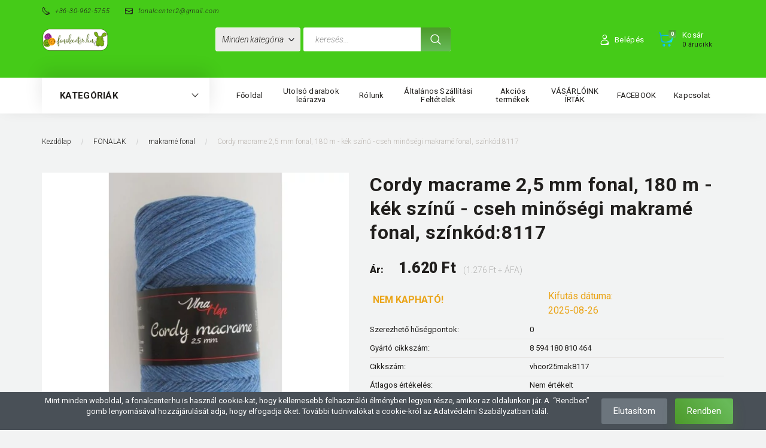

--- FILE ---
content_type: text/html; charset=UTF-8
request_url: https://www.fonalcenter.hu/cordy_macrame_25_mm_fonal_180_m_-_kek_szinu_-_cseh_minosegi_makrame_fonal_szinkod8117_3028
body_size: 25086
content:
<!DOCTYPE html>
<!--[if lt IE 7]>      <html class="no-js lt-ie10 lt-ie9 lt-ie8 lt-ie7" lang="hu" dir="ltr"> <![endif]-->
<!--[if IE 7]>         <html class="no-js lt-ie10 lt-ie9 lt-ie8" lang="hu" dir="ltr"> <![endif]-->
<!--[if IE 8]>         <html class="no-js lt-ie10 lt-ie9" lang="hu" dir="ltr"> <![endif]-->
<!--[if IE 9]>         <html class="no-js lt-ie10" lang="hu" dir="ltr"> <![endif]-->
<!--[if gt IE 10]><!--> <html class="no-js" lang="hu" dir="ltr"> <!--<![endif]-->
<head>
    <title>makramé fonal: kék színű, 2,5 mm, Cordy - fonalcenter.hu</title>
    <meta charset="utf-8">
    <meta name="keywords" content="Cordy macrame  2,5 mm fonal, 180 m - kék színű -  cseh minőségi  makramé fonal, színkód:8117, Fonalcenter Webáruház®">
    <meta name="description" content="Kék színű 2,5 mm újrahasznosított pamut fonal. Gyere készíts  táska- vagy szőnyegrojtot vagy akár karkötőt, más ékszert belőle! Falidíszhez is  jó!">
    <meta name="robots" content="index, follow">
    <link rel="image_src" href="https://sokfonal.cdn.shoprenter.hu/custom/sokfonal/image/data/product/vhcor25mak8117.jpg.webp?lastmod=1686207703.1592469852">
    <meta property="og:title" content="Cordy macrame  2,5 mm fonal, 180 m - kék színű -  cseh minőségi  makramé fonal, színkód:8117" />
    <meta property="og:type" content="product" />
    <meta property="og:url" content="https://www.fonalcenter.hu/cordy_macrame_25_mm_fonal_180_m_-_kek_szinu_-_cseh_minosegi_makrame_fonal_szinkod8117_3028" />
    <meta property="og:image" content="https://sokfonal.cdn.shoprenter.hu/custom/sokfonal/image/cache/w955h500/product/vhcor25mak8117.jpg.webp?lastmod=1686207703.1592469852" />
    <meta property="og:description" content="" />
    <link href="https://sokfonal.cdn.shoprenter.hu/custom/sokfonal/image/data/flavikon-fonalgomboc-160x160.jpg?lastmod=1573942958.1592469852" rel="icon" />
    <link href="https://sokfonal.cdn.shoprenter.hu/custom/sokfonal/image/data/flavikon-fonalgomboc-160x160.jpg?lastmod=1573942958.1592469852" rel="apple-touch-icon" />
    <base href="https://www.fonalcenter.hu:443" />
    <meta name="google-site-verification" content="PcPAIGtXAy2VEfj0jWHL_dpsLKUJ95ASTzT2fk3j5uU" />

    <meta name="viewport" content="width=device-width, initial-scale=1">
            <link href="https://www.fonalcenter.hu/cordy_macrame_25_mm_fonal_180_m_-_kek_szinu_-_cseh_minosegi_makrame_fonal_szinkod8117_3028" rel="canonical">
    
        <link rel="preconnect" href="https://fonts.googleapis.com">
    <link rel="preconnect" href="https://fonts.gstatic.com" crossorigin>
    <link href="https://fonts.googleapis.com/css2?family=Roboto:ital,wght@0,100;0,300;0,400;0,500;0,700;0,900;1,100;1,300;1,400;1,500;1,700;1,900&display=swap" rel="stylesheet">
        
            
            <link rel="stylesheet" href="https://sokfonal.cdn.shoprenter.hu/web/compiled/css/fancybox2.css?v=1768402760" media="screen">
            <link rel="stylesheet" href="https://sokfonal.cdn.shoprenter.hu/custom/sokfonal/catalog/view/theme/losangeles_global/style/1748521539.1564655270.1723747013.1681335370.css?v=null.1592469852" media="screen">
        <script>
        window.nonProductQuality = 80;
    </script>
    <script src="//ajax.googleapis.com/ajax/libs/jquery/1.10.2/jquery.min.js"></script>
    <script>window.jQuery || document.write('<script src="https://sokfonal.cdn.shoprenter.hu/catalog/view/javascript/jquery/jquery-1.10.2.min.js?v=1484139539"><\/script>')</script>
            
        
    
            
    
    <!-- Header JavaScript codes -->
            <script src="https://sokfonal.cdn.shoprenter.hu/web/compiled/js/base.js?v=1768402759"></script>
                    <script src="https://sokfonal.cdn.shoprenter.hu/web/compiled/js/countdown.js?v=1768402759"></script>
                    <script src="https://sokfonal.cdn.shoprenter.hu/web/compiled/js/legacy_newsletter.js?v=1768402759"></script>
                    <script src="https://sokfonal.cdn.shoprenter.hu/web/compiled/js/fancybox2.js?v=1768402759"></script>
                    <script src="https://sokfonal.cdn.shoprenter.hu/web/compiled/js/before_starter.js?v=1768402759"></script>
                    <script src="https://sokfonal.cdn.shoprenter.hu/web/compiled/js/before_starter2_head.js?v=1768402759"></script>
                    <script src="https://sokfonal.cdn.shoprenter.hu/web/compiled/js/before_starter2_productpage.js?v=1768402759"></script>
                    <script src="https://sokfonal.cdn.shoprenter.hu/web/compiled/js/productreview.js?v=1768402759"></script>
                    <script src="https://sokfonal.cdn.shoprenter.hu/web/compiled/js/nanobar.js?v=1768402759"></script>
                    <!-- Header jQuery onLoad scripts -->
    <script>
        window.countdownFormat = '%D:%H:%M:%S';
        //<![CDATA[
        var BASEURL = 'https://www.fonalcenter.hu';
Currency = {"symbol_left":"","symbol_right":" Ft","decimal_place":0,"decimal_point":",","thousand_point":".","currency":"HUF","value":1};
var ShopRenter = ShopRenter || {}; ShopRenter.product = {"id":3028,"sku":"vhcor25mak8117","currency":"HUF","unitName":"db","price":1620,"name":"Cordy macrame  2,5 mm fonal, 180 m - k\u00e9k sz\u00edn\u0171 -  cseh min\u0151s\u00e9gi  makram\u00e9 fonal, sz\u00ednk\u00f3d:8117","brand":"VLNA-HEP","currentVariant":{"Sz\u00edn":"K\u00e9k","Anyag":"pamut"},"parent":{"id":3028,"sku":"vhcor25mak8117","unitName":"db","price":1620,"name":"Cordy macrame  2,5 mm fonal, 180 m - k\u00e9k sz\u00edn\u0171 -  cseh min\u0151s\u00e9gi  makram\u00e9 fonal, sz\u00ednk\u00f3d:8117"}};

        $(document).ready(function(){
        // DOM ready
            
                $('.fancybox').fancybox({
                    maxWidth: 820,
                    maxHeight: 650,
                    afterLoad: function(){
                        wrapCSS = $(this.element).data('fancybox-wrapcss');
                        if(wrapCSS){
                            $('.fancybox-wrap').addClass(wrapCSS);
                        }
                    },
                    helpers: {
                        thumbs: {
                            width: 50,
                            height: 50
                        }
                    }
                });
                $('.fancybox-inline').fancybox({
                    maxWidth: 820,
                    maxHeight: 650,
                    type:'inline'
                });
                

        // /DOM ready
        });
        $(window).load(function(){
        // OnLoad
            new WishlistHandler('wishlist-add','');

        // /OnLoad
        });
        //]]>
    </script>
    
        <script src="https://sokfonal.cdn.shoprenter.hu/web/compiled/js/vue/manifest.bundle.js?v=1768402756"></script>
<script>
    var ShopRenter = ShopRenter || {};
    ShopRenter.onCartUpdate = function (callable) {
        document.addEventListener('cartChanged', callable)
    };
    ShopRenter.onItemAdd = function (callable) {
        document.addEventListener('AddToCart', callable)
    };
    ShopRenter.onItemDelete = function (callable) {
        document.addEventListener('deleteCart', callable)
    };
    ShopRenter.onSearchResultViewed = function (callable) {
        document.addEventListener('AuroraSearchResultViewed', callable)
    };
    ShopRenter.onSubscribedForNewsletter = function (callable) {
        document.addEventListener('AuroraSubscribedForNewsletter', callable)
    };
    ShopRenter.onCheckoutInitiated = function (callable) {
        document.addEventListener('AuroraCheckoutInitiated', callable)
    };
    ShopRenter.onCheckoutShippingInfoAdded = function (callable) {
        document.addEventListener('AuroraCheckoutShippingInfoAdded', callable)
    };
    ShopRenter.onCheckoutPaymentInfoAdded = function (callable) {
        document.addEventListener('AuroraCheckoutPaymentInfoAdded', callable)
    };
    ShopRenter.onCheckoutOrderConfirmed = function (callable) {
        document.addEventListener('AuroraCheckoutOrderConfirmed', callable)
    };
    ShopRenter.onCheckoutOrderPaid = function (callable) {
        document.addEventListener('AuroraOrderPaid', callable)
    };
    ShopRenter.onCheckoutOrderPaidUnsuccessful = function (callable) {
        document.addEventListener('AuroraOrderPaidUnsuccessful', callable)
    };
    ShopRenter.onProductPageViewed = function (callable) {
        document.addEventListener('AuroraProductPageViewed', callable)
    };
    ShopRenter.onMarketingConsentChanged = function (callable) {
        document.addEventListener('AuroraMarketingConsentChanged', callable)
    };
    ShopRenter.onCustomerRegistered = function (callable) {
        document.addEventListener('AuroraCustomerRegistered', callable)
    };
    ShopRenter.onCustomerLoggedIn = function (callable) {
        document.addEventListener('AuroraCustomerLoggedIn', callable)
    };
    ShopRenter.onCustomerUpdated = function (callable) {
        document.addEventListener('AuroraCustomerUpdated', callable)
    };
    ShopRenter.onCartPageViewed = function (callable) {
        document.addEventListener('AuroraCartPageViewed', callable)
    };
    ShopRenter.customer = {"userId":0,"userClientIP":"18.117.163.203","userGroupId":8,"customerGroupTaxMode":"gross","customerGroupPriceMode":"gross_net_tax","email":"","phoneNumber":"","name":{"firstName":"","lastName":""}};
    ShopRenter.theme = {"name":"losangeles_global","family":"losangeles","parent":"bootstrap"};
    ShopRenter.shop = {"name":"sokfonal","locale":"hu","currency":{"code":"HUF","rate":1},"domain":"sokfonal.myshoprenter.hu"};
    ShopRenter.page = {"route":"product\/product","queryString":"cordy_macrame_25_mm_fonal_180_m_-_kek_szinu_-_cseh_minosegi_makrame_fonal_szinkod8117_3028"};

    ShopRenter.formSubmit = function (form, callback) {
        callback();
    };

    let loadedAsyncScriptCount = 0;
    function asyncScriptLoaded(position) {
        loadedAsyncScriptCount++;
        if (position === 'body') {
            if (document.querySelectorAll('.async-script-tag').length === loadedAsyncScriptCount) {
                if (/complete|interactive|loaded/.test(document.readyState)) {
                    document.dispatchEvent(new CustomEvent('asyncScriptsLoaded', {}));
                } else {
                    document.addEventListener('DOMContentLoaded', () => {
                        document.dispatchEvent(new CustomEvent('asyncScriptsLoaded', {}));
                    });
                }
            }
        }
    }
</script>

            <script type="text/javascript" async class="async-script-tag" onload="asyncScriptLoaded('header')" src="https://shoprenter.smartsupp.com/chat-code/fe5175a66886e34e7380c61e8cf54b1b0e440812.js"></script>
            <script type="text/javascript" async class="async-script-tag" onload="asyncScriptLoaded('header')" src="https://static2.rapidsearch.dev/resultpage.js?shop=sokfonal.shoprenter.hu"></script>
            <script type="text/javascript" async class="async-script-tag" onload="asyncScriptLoaded('header')" src="https://onsite.optimonk.com/script.js?account=4888"></script>
    
                    <script type="text/javascript" src="https://sokfonal.cdn.shoprenter.hu/web/compiled/js/vue/customerEventDispatcher.bundle.js?v=1768402756"></script>




    
    
                
            
            <script>window.dataLayer=window.dataLayer||[];function gtag(){dataLayer.push(arguments)};var ShopRenter=ShopRenter||{};ShopRenter.config=ShopRenter.config||{};ShopRenter.config.googleConsentModeDefaultValue="denied";</script>                        <script type="text/javascript" src="https://sokfonal.cdn.shoprenter.hu/web/compiled/js/vue/googleConsentMode.bundle.js?v=1768402756"></script>

            
            <script type="text/javascript"src="https://sokfonal.cdn.shoprenter.hu/web/compiled/js/vue/dataLayer.bundle.js?v=1768402756"></script>
            <!-- Google Tag Manager -->
<script>
  window.dataLayer = window.dataLayer || [];
  function gtag(){dataLayer.push(arguments);}
  gtag('js', new Date());

  gtag('config', 'G-RHPTVMF1PK');
</script>
<!-- End Google Tag Manager -->
            
            
                <!--Global site tag(gtag.js)--><script async src="https://www.googletagmanager.com/gtag/js?id=G-GCQHXHBE0R"></script><script>window.dataLayer=window.dataLayer||[];function gtag(){dataLayer.push(arguments);}
gtag('js',new Date());gtag('config','G-GCQHXHBE0R');</script>                                <script type="text/javascript" src="https://sokfonal.cdn.shoprenter.hu/web/compiled/js/vue/GA4EventSender.bundle.js?v=1768402756"></script>

    
    
</head>

<body id="body" class="bootstrap-body page-body flypage_body body-pathway-inside desktop-device-body body-pathway-inside losangeles_global-body" role="document">
            <!-- Google Tag Manager (noscript) -->
<!-- Google
<!-- End Google Tag Manager (noscript) -->
    
<div id="fb-root"></div>
<script>(function (d, s, id) {
        var js, fjs = d.getElementsByTagName(s)[0];
        if (d.getElementById(id)) return;
        js = d.createElement(s);
        js.id = id;
        js.src = "//connect.facebook.net/hu_HU/sdk/xfbml.customerchat.js#xfbml=1&version=v2.12&autoLogAppEvents=1";
        fjs.parentNode.insertBefore(js, fjs);
    }(document, "script", "facebook-jssdk"));
</script>



            

<!-- cached --><div id="firstLogNanobar" class="Fixed aurora-nanobar aurora-nanobar-firstlogin">
    <div class="aurora-nanobar-container">
        <span id="nanoText" class="aurora-nanobar-text"
              style="font-size: px;"><span style="font-size: 10.5pt; line-height: 115%; font-family: Helvetica, sans-serif; background: rgb(232, 234, 239);"> </span>
<p>Mint minden weboldal, a fonalcenter.hu is használ cookie-kat, hogy kellemesebb felhasználói élményben legyen része, amikor az oldalunkon jár. A  “Rendben” gomb lenyomásával hozzájárulását adja, hogy elfogadja őket. További tudnivalókat a cookie-król az Adatvédelmi Szabályzatban talál.
</p> <span style="font-size: 10.5pt; line-height: 115%; font-family: Helvetica, sans-serif; background: rgb(232, 234, 239);"> </span></span>
        <div class="nanobar-buttons">
                            <button id="nanobar-reject-button" class="btn btn-secondary border-0">
                    Elutasítom
                </button>
                        <a id="auroraNanobarClose" href="" class="button btn btn-primary aurora-nanobar-btn"
               data-marketing-cookie-status="true">
                <span>Rendben</span>
            </a>
        </div>
    </div>
</div>

<script type="text/javascript">

    (function ($) {
        $(document).ready(function () {
            new AuroraNanobar.FirstLogNanobar(jQuery('#firstLogNanobar'), 'bottom');
        });
    })(jQuery);

</script>
<!-- /cached -->
<!-- cached --><div id="freeShippingNanobar" class="Fixed aurora-nanobar aurora-nanobar-freeshipping">
    <div class="aurora-nanobar-container">
        <span id="auroraNanobarClose" class="aurora-nanobar-close-x"><i class="fa fa-times sr-icon-times"></i></span>
        <span id="nanoText" class="aurora-nanobar-text"></span>
    </div>
</div>

<script>$(document).ready(function(){document.nanobarInstance=new AuroraNanobar.FreeShippingNanobar($('#freeShippingNanobar'),'bottom','30','','1');});</script><!-- /cached -->
    
                <!-- cached -->




        







    
    
<link media="screen and (max-width: 992px)" rel="stylesheet" href="https://sokfonal.cdn.shoprenter.hu/catalog/view/javascript/jquery/jquery-mmenu/dist/css/jquery.mmenu.all.css?v=1484139539">
<script src="https://cdnjs.cloudflare.com/ajax/libs/jQuery.mmenu/7.0.0/jquery.mmenu.all.js"></script>
<script src="https://cdnjs.cloudflare.com/ajax/libs/jQuery.mmenu/7.0.0/addons/counters/jquery.mmenu.counters.js"></script>

<link rel="stylesheet" href="https://cdnjs.cloudflare.com/ajax/libs/jQuery.mmenu/7.0.0/jquery.mmenu.css" />
<link rel="stylesheet" href="https://cdnjs.cloudflare.com/ajax/libs/jQuery.mmenu/7.0.0/addons/counters/jquery.mmenu.counters.css" />
<link rel="stylesheet" href="https://cdnjs.cloudflare.com/ajax/libs/jQuery.mmenu/7.0.0/extensions/effects/jquery.mmenu.effects.css" />
<link rel="stylesheet" href="https://cdnjs.cloudflare.com/ajax/libs/jQuery.mmenu/7.0.0/extensions/borderstyle/jquery.mmenu.borderstyle.css" />
<link rel="stylesheet" href="https://cdnjs.cloudflare.com/ajax/libs/jQuery.mmenu/7.0.0/extensions/positioning/jquery.mmenu.positioning.css" />

<script src="https://sokfonal.cdn.shoprenter.hu/catalog/view/javascript/jquery/product_count_in_cart.js?v=1530610005"></script>

<script>
    $(document).ready(function(){var $mmenu=$('#menu-nav').mmenu({navbar:{title:'Menü',add:'Menü'},extensions:["left","border-full","fx-panels-slide-100","fx-menu-slide","fx-listitems-slide"],counters:true});var $hamburgerIcon=$("#hamburger-icon");var menuAPI=$mmenu.data("mmenu");$hamburgerIcon.on("click",function(){menuAPI.open();});menuAPI.bind("open:finish",function(){setTimeout(function(){$hamburgerIcon.addClass("is-active");},100);});menuAPI.bind("close:finish",function(){setTimeout(function(){$hamburgerIcon.removeClass("is-active");},100);});function setLanguagesMobile(type){$('.'+type+'-change-mobile').click(function(e){e.preventDefault();$('#'+type+'_value_mobile').attr('value',$(this).data('value'));$('#mobile_'+type+'_form').submit();});}
setLanguagesMobile('language');setLanguagesMobile('currency');});</script>

<form action="index.php" method="post" enctype="multipart/form-data" id="mobile_currency_form">
    <input id="currency_value_mobile" type="hidden" value="" name="currency_id"/>
</form>

<form action="index.php" method="post" enctype="multipart/form-data" id="mobile_language_form">
    <input id="language_value_mobile" type="hidden" value="" name="language_code"/>
</form>


<div id="menu-nav">
    <ul>
                                        <li class="mm-title mm-group-title"><span><i class="sr-icon-list"></i> Menüpontok</span></li>
    
                            <li class="informations-mobile-menu-item">
                <a href="https://www.fonalcenter.hu" target="_self">Főoldal</a>
                            </li>
                    <li class="informations-mobile-menu-item">
                <a href="https://www.fonalcenter.hu/utolso_darabok_learazva_175" target="_self">Utolsó darabok leárazva</a>
                            </li>
                    <li class="informations-mobile-menu-item">
                <a href="https://www.fonalcenter.hu/rolunk_4" target="_self">Rólunk</a>
                            </li>
                    <li class="informations-mobile-menu-item">
                <a href="https://www.fonalcenter.hu/vasarlasi_feltetelek_5" target="_self">Általános Szállítási Feltételek</a>
                            </li>
                    <li class="informations-mobile-menu-item">
                <a href="https://www.fonalcenter.hu/index.php?route=product/list&amp;special=1" target="_self">Akciós termékek</a>
                            </li>
                    <li class="informations-mobile-menu-item">
                <a href="https://www.fonalcenter.hu/vasarloink_irtak_66" target="_self">VÁSÁRLÓINK ÍRTÁK</a>
                            </li>
                    <li class="informations-mobile-menu-item">
                <a href="https://www.facebook.com/fonalcenter/" target="_blank">FACEBOOK</a>
                            </li>
                    <li class="informations-mobile-menu-item">
                <a href="https://www.fonalcenter.hu/index.php?route=information/contact" target="_self">Kapcsolat</a>
                            </li>
            
                <li class="mm-title mm-group-title"><span><i class="sr-icon-globe"></i> Nyelvváltás</span></li>
        <li class="languages-mobile-menu-item">
            <a>Nyelvváltás</a>
            <ul>
                                    <li class="languages-mobile-menu-item languages-mobile-menu-item-sublevel">
                        <a class="language-change-mobile" data-value="hu" href="">
                            Hungarian
                        </a>
                    </li>
                            </ul>
        </li>
    
        
                            <li class="mm-title mm-group-title"><span><i class="sr-icon-user"></i> Belépés és Regisztráció</span></li>
            <li class="customer-mobile-menu-item">
                <a href="index.php?route=account/login">Belépés</a>
            </li>
            <li class="customer-mobile-menu-item">
                <a href="index.php?route=account/create">Regisztráció</a>
            </li>
            

                        <li class="mm-title mm-group-title"><span><i class="sr-icon-tags"></i> Kategóriák</span></li>
    
    <li>
    <a href="https://www.fonalcenter.hu/amigurumicenter_302">            <div class="category-list-link-text">AMIGURUMICENTER®™ </div>
        </a>
            <ul><li>
    <a href="https://www.fonalcenter.hu/amigurumicenter_302/fonalak_amigurumihoz_297">            fonalak amigurumihoz
        </a>
    </li><li>
    <a href="https://www.fonalcenter.hu/amigurumicenter_302/horgolotuk_amigurumihoz_303">            horgolótűk amigurumihoz
        </a>
    </li><li>
    <a href="https://www.fonalcenter.hu/amigurumicenter_302/biztonsagi_szem_257">            biztonsági szem
        </a>
            <ul><li>
    <a href="https://www.fonalcenter.hu/amigurumicenter_302/biztonsagi_szem_257/kerek_alaku_320">              kerek alakú
        </a>
            <ul><li>
    <a href="https://www.fonalcenter.hu/amigurumicenter_302/biztonsagi_szem_257/kerek_alaku_320/fekete_szinu_323">            fekete színű
        </a>
    </li><li>
    <a href="https://www.fonalcenter.hu/amigurumicenter_302/biztonsagi_szem_257/kerek_alaku_320/szines_324">            színes
        </a>
            <ul><li>
    <a href="https://www.fonalcenter.hu/amigurumicenter_302/biztonsagi_szem_257/kerek_alaku_320/szines_324/barna_szem_329">            barna szem
        </a>
    </li><li>
    <a href="https://www.fonalcenter.hu/amigurumicenter_302/biztonsagi_szem_257/kerek_alaku_320/szines_324/zold_szinu_330">            zöld színű
        </a>
    </li></ul>
    </li><li>
    <a href="https://www.fonalcenter.hu/amigurumicenter_302/biztonsagi_szem_257/kerek_alaku_320/macskaszemovalis_pupillaval_325">            színes szem(ovális fekete pupillával)
        </a>
            <ul><li>
    <a href="https://www.fonalcenter.hu/amigurumicenter_302/biztonsagi_szem_257/kerek_alaku_320/macskaszemovalis_pupillaval_325/szines_szemovalis_fekete_pupillaval_135_mm-es_407">            színes szem(ovális fekete pupillával) 13,5 mm-es
        </a>
    </li><li>
    <a href="https://www.fonalcenter.hu/amigurumicenter_302/biztonsagi_szem_257/kerek_alaku_320/macskaszemovalis_pupillaval_325/szines_szemovalis_fekete_pupillaval_15_mm-es_408">            színes szem(ovális fekete pupillával) 15 mm-es
        </a>
    </li></ul>
    </li><li>
    <a href="https://www.fonalcenter.hu/amigurumicenter_302/biztonsagi_szem_257/kerek_alaku_320/glitters_3dhatasu_biztonsagi_szem_326">            glitteres 3D hatású biztonsági szem
        </a>
            <ul><li>
    <a href="https://www.fonalcenter.hu/amigurumicenter_302/biztonsagi_szem_257/kerek_alaku_320/glitters_3dhatasu_biztonsagi_szem_326/glitteres_3d_hatasu_biztonsagi_szem-_16_mm-es_479">            glitteres 3D hatású biztonsági szem- 16 mm-es
        </a>
    </li></ul>
    </li></ul>
    </li><li>
    <a href="https://www.fonalcenter.hu/amigurumicenter_302/biztonsagi_szem_257/biztonsagi_szem_260">            biztonsági szem
        </a>
    </li><li>
    <a href="https://www.fonalcenter.hu/amigurumicenter_302/biztonsagi_szem_257/ovalis_alaku_321">            ovális alakú
        </a>
            <ul><li>
    <a href="https://www.fonalcenter.hu/amigurumicenter_302/biztonsagi_szem_257/ovalis_alaku_321/egyszinufekete_327">            egyszínű(fekete)
        </a>
    </li><li>
    <a href="https://www.fonalcenter.hu/amigurumicenter_302/biztonsagi_szem_257/ovalis_alaku_321/specialisfekete-feher_328">            speciális(fekete-fehér)
        </a>
    </li></ul>
    </li><li>
    <a href="https://www.fonalcenter.hu/amigurumicenter_302/biztonsagi_szem_257/specialis_322">            speciális
        </a>
    </li></ul>
    </li><li>
    <a href="https://www.fonalcenter.hu/amigurumicenter_302/biztonsagi_orr_255">            biztonsági orr
        </a>
            <ul><li>
    <a href="https://www.fonalcenter.hu/amigurumicenter_302/biztonsagi_orr_255/biztonsagi_orr_262">            biztonsági orr
        </a>
    </li><li>
    <a href="https://www.fonalcenter.hu/amigurumicenter_302/biztonsagi_orr_255/specialis_biztonsagi_orrok_366">            Speciális biztonsági orrok
        </a>
    </li></ul>
    </li><li>
    <a href="https://www.fonalcenter.hu/amigurumicenter_302/babahaj_jatekhozbabuhoz_muanyag_482">            Babahaj játékhoz/bábuhoz( műanyag)
        </a>
            <ul><li>
    <a href="https://www.fonalcenter.hu/amigurumicenter_302/babahaj_jatekhozbabuhoz_muanyag_482/babahaj_jatekhozbabuhoz_muanyag-_egyenes_484">            Babahaj játékhoz/bábuhoz( műanyag)- egyenes
        </a>
    </li><li>
    <a href="https://www.fonalcenter.hu/amigurumicenter_302/babahaj_jatekhozbabuhoz_muanyag_482/babahaj_jatekhozbabuhoz_muanyag-_gondor_485">            Babahaj játékhoz/bábuhoz( műanyag)- göndör
        </a>
    </li></ul>
    </li><li>
    <a href="https://www.fonalcenter.hu/amigurumicenter_302/kiegeszitok_amigurumihoz_395">            kiegészítők amigurumihoz
        </a>
            <ul><li>
    <a href="https://www.fonalcenter.hu/amigurumicenter_302/kiegeszitok_amigurumihoz_395/szempilla_jatekhozbabuhoz_muanyag_fekete_szinu_480">            Szempilla játékhoz/bábuhoz, műanyag, fekete színű
        </a>
    </li><li>
    <a href="https://www.fonalcenter.hu/amigurumicenter_302/kiegeszitok_amigurumihoz_395/specialis_kiegeszitok_403">            Speciális kiegészítők
        </a>
    </li></ul>
    </li><li>
    <a href="https://www.fonalcenter.hu/amigurumicenter_302/polieszter_toltoanyag_258">            poliészter töltőanyag 
        </a>
    </li></ul>
    </li><li>
    <a href="https://www.fonalcenter.hu/fonal_79">            <div class="category-list-link-text">FONALAK</div>
        </a>
            <ul><li>
    <a href="https://www.fonalcenter.hu/fonal_79/kifuto_kotofonalak_153">            kifutó kötőfonalak
        </a>
    </li><li>
    <a href="https://www.fonalcenter.hu/fonal_79/fonal_koto_80">            kötőfonalak
        </a>
            <ul><li>
    <a href="https://www.fonalcenter.hu/fonal_79/fonal_koto_80/salfonalak_126">            sálfonalak
        </a>
            <ul><li>
    <a href="https://www.fonalcenter.hu/fonal_79/fonal_koto_80/salfonalak_126/schachenmayr_salfonalak_128">            Schachenmayr_sálfonalak
        </a>
    </li><li>
    <a href="https://www.fonalcenter.hu/fonal_79/fonal_koto_80/salfonalak_126/katia_spanyol_salfonalak_179">            Katia spanyol sálfonalak
        </a>
            <ul><li>
    <a href="https://www.fonalcenter.hu/fonal_79/fonal_koto_80/salfonalak_126/katia_spanyol_salfonalak_179/katia_tutu_plus_spanyol_salfonalak_180">            KATIA TUTU PLUS spanyol sálfonalak
        </a>
    </li></ul>
    </li></ul>
    </li><li>
    <a href="https://www.fonalcenter.hu/fonal_79/fonal_koto_80/steinbach_wolle_96">            Steinbach Wolle
        </a>
    </li><li>
    <a href="https://www.fonalcenter.hu/fonal_79/fonal_koto_80/anchor_koto_166">            Anchor kötő
        </a>
    </li><li>
    <a href="https://www.fonalcenter.hu/fonal_79/fonal_koto_80/cseh_vlnap_338">            cseh VLNAP
        </a>
    </li><li>
    <a href="https://www.fonalcenter.hu/fonal_79/fonal_koto_80/grundl_95">            Gründl
        </a>
    </li><li>
    <a href="https://www.fonalcenter.hu/fonal_79/fonal_koto_80/katia_270">            Katia 
        </a>
    </li><li>
    <a href="https://www.fonalcenter.hu/fonal_79/fonal_koto_80/coats_red_heart_87">            Red_Heart_MEZ
        </a>
    </li><li>
    <a href="https://www.fonalcenter.hu/fonal_79/fonal_koto_80/fonal_koto_schachenmayr_84">            Schachenmayr_MEZ
        </a>
            <ul><li>
    <a href="https://www.fonalcenter.hu/fonal_79/fonal_koto_80/fonal_koto_schachenmayr_84/catania_trend_472">            CATANIA Trend
        </a>
            <ul><li>
    <a href="https://www.fonalcenter.hu/fonal_79/fonal_koto_80/fonal_koto_schachenmayr_84/catania_trend_472/catania_trend_fonal_348">            CATANIA Trend 2020 fonal
        </a>
    </li><li>
    <a href="https://www.fonalcenter.hu/fonal_79/fonal_koto_80/fonal_koto_schachenmayr_84/catania_trend_472/catania_trend_2021_fonal_393">            CATANIA TREND 2021 fonal
        </a>
    </li></ul>
    </li><li>
    <a href="https://www.fonalcenter.hu/fonal_79/fonal_koto_80/fonal_koto_schachenmayr_84/pantone_az_ev_szinei_catania_gombolyagok_397">            Pantone az év színei CATANIA gombolyagok
        </a>
    </li></ul>
    </li><li>
    <a href="https://www.fonalcenter.hu/fonal_79/fonal_koto_80/yarnart_290">            YarnArt
        </a>
    </li><li>
    <a href="https://www.fonalcenter.hu/fonal_79/fonal_koto_80/th_b_ramsden_203">            Th. B. Ramsden
        </a>
    </li><li>
    <a href="https://www.fonalcenter.hu/fonal_79/fonal_koto_80/alize_284">            ALIZE 
        </a>
    </li></ul>
    </li><li>
    <a href="https://www.fonalcenter.hu/fonal_79/szalagfonal_289">            szalagfonal
        </a>
    </li><li>
    <a href="https://www.fonalcenter.hu/fonal_79/zsinorfonal_371">            zsinórfonal
        </a>
            <ul><li>
    <a href="https://www.fonalcenter.hu/fonal_79/zsinorfonal_371/cordy_zsinorfonal_5mm_372">            CORDY zsinórfonal 5 mm
        </a>
    </li><li>
    <a href="https://www.fonalcenter.hu/fonal_79/zsinorfonal_371/cordy_zsinorfonal_3_mm_374">            CORDY zsinórfonal 3 mm
        </a>
    </li></ul>
    </li><li>
    <a href="https://www.fonalcenter.hu/fonal_79/makrame_fonal_386">            makramé fonal
        </a>
            <ul><li>
    <a href="https://www.fonalcenter.hu/fonal_79/makrame_fonal_386/anchor_makrame_410">            Anchor makramé
        </a>
    </li></ul>
    </li><li>
    <a href="https://www.fonalcenter.hu/fonal_79/zsenilia_fonalak_402">            zsenilia fonalak
        </a>
    </li><li>
    <a href="https://www.fonalcenter.hu/fonal_79/fonal_horgolo_81">            horgoló fonalak
        </a>
            <ul><li>
    <a href="https://www.fonalcenter.hu/fonal_79/fonal_horgolo_81/amigurumi_254">            amigurumi
        </a>
    </li><li>
    <a href="https://www.fonalcenter.hu/fonal_79/fonal_horgolo_81/anchor_horgolofonalak_135">            Anchor horgolófonalak
        </a>
    </li><li>
    <a href="https://www.fonalcenter.hu/fonal_79/fonal_horgolo_81/cseh_vlna-hep_376">            cseh VLNA-HEP
        </a>
    </li></ul>
    </li><li>
    <a href="https://www.fonalcenter.hu/fonal_79/akcioskifuto_90">            akciós fonalak
        </a>
            <ul><li>
    <a href="https://www.fonalcenter.hu/fonal_79/akcioskifuto_90/utolso_darabok_learazva_175">            UTOLSÓ DARABOK leárazva
        </a>
    </li></ul>
    </li><li>
    <a href="https://www.fonalcenter.hu/fonal_79/kiegeszitok_201">            Kiegészítők
        </a>
    </li></ul>
    </li><li>
    <a href="https://www.fonalcenter.hu/fonalkeszletek_363">            <div class="category-list-link-text">FONALKÉSZLETEK</div>
        </a>
            <ul><li>
    <a href="https://www.fonalcenter.hu/fonalkeszletek_363/horgolokeszletek_355">            horgolókészletek
        </a>
            <ul><li>
    <a href="https://www.fonalcenter.hu/fonalkeszletek_363/horgolokeszletek_355/anchor_horgolokeszletcreativa_fino_356">            Anchor horgolókészlet(Creativa Fino)
        </a>
    </li></ul>
    </li></ul>
    </li><li>
    <a href="https://www.fonalcenter.hu/kezimunka_es_varraskellekek_132">            <div class="category-list-link-text">KÉZIMUNKA- és VARRÁSKELLÉKEK</div>
        </a>
            <ul><li>
    <a href="https://www.fonalcenter.hu/kezimunka_es_varraskellekek_132/pomponok_es_pomponkeszitok_316">            pomponok és pomponkészítők
        </a>
    </li></ul>
    </li><li>
    <a href="https://www.fonalcenter.hu/tuk_85">            <div class="category-list-link-text">TŰK</div>
        </a>
            <ul><li>
    <a href="https://www.fonalcenter.hu/tuk_85/kototuk_105">            kötőtűk
        </a>
            <ul><li>
    <a href="https://www.fonalcenter.hu/tuk_85/kototuk_105/korkototuk_110">            körkötőtűk
        </a>
            <ul><li>
    <a href="https://www.fonalcenter.hu/tuk_85/kototuk_105/korkototuk_110/korkototu_80_cm_es_113">            körkötőtű 80 cm-es
        </a>
            <ul><li>
    <a href="https://www.fonalcenter.hu/tuk_85/kototuk_105/korkototuk_110/korkototu_80_cm_es_113/aluminium_145">            alumínium
        </a>
    </li><li>
    <a href="https://www.fonalcenter.hu/tuk_85/kototuk_105/korkototuk_110/korkototu_80_cm_es_113/korkototu_80_cm-es_474">            teflon tű
        </a>
    </li></ul>
    </li><li>
    <a href="https://www.fonalcenter.hu/tuk_85/kototuk_105/korkototuk_110/bambusz_80_cm_es_115">            Bambusz 80 cm-es
        </a>
    </li></ul>
    </li></ul>
    </li><li>
    <a href="https://www.fonalcenter.hu/tuk_85/horgolotuk_106">            horgolótűk
        </a>
            <ul><li>
    <a href="https://www.fonalcenter.hu/tuk_85/horgolotuk_106/aluminium_muanyag_nyelu_14_cm_es_20_mm_50_mm_118">            Alumínium, műanyag nyelű 14 cm-es (2,0 mm-5,0 mm) PONY_PRYM_SILBER_MILWARD
        </a>
            <ul><li>
    <a href="https://www.fonalcenter.hu/tuk_85/horgolotuk_106/aluminium_muanyag_nyelu_14_cm_es_20_mm_50_mm_118/milward_horgolotu_14_cm-es_aluminium-muanyag_350">            MILWARD horgolótű, 14 cm-es  alumínium-műanyag
        </a>
    </li><li>
    <a href="https://www.fonalcenter.hu/tuk_85/horgolotuk_106/aluminium_muanyag_nyelu_14_cm_es_20_mm_50_mm_118/silber_horgolotu_aluminium-muanyag_14cm_354">            SILBER Horgolótű, alumínium-műanyag 14cm
        </a>
    </li></ul>
    </li></ul>
    </li></ul>
    </li><li>
    <a href="https://www.fonalcenter.hu/kreativ_termekek_136">            <div class="category-list-link-text">KREATÍV TERMÉKEK</div>
        </a>
            <ul><li>
    <a href="https://www.fonalcenter.hu/kreativ_termekek_136/kellekek_amigurumihoz_256">            kellékek amigurumihoz
        </a>
            <ul><li>
    <a href="https://www.fonalcenter.hu/kreativ_termekek_136/kellekek_amigurumihoz_256/biztonsagi_szem_344">            BIZTONSÁGI SZEM
        </a>
    </li><li>
    <a href="https://www.fonalcenter.hu/kreativ_termekek_136/kellekek_amigurumihoz_256/biztonsagi_orr_345">            BIZTONSÁGI ORR
        </a>
    </li><li>
    <a href="https://www.fonalcenter.hu/kreativ_termekek_136/kellekek_amigurumihoz_256/polieszter_toltoanyag_346">            POLIÉSZTER TÖLTŐANYAG
        </a>
    </li><li>
    <a href="https://www.fonalcenter.hu/kreativ_termekek_136/kellekek_amigurumihoz_256/specialis_kiegeszitok_417">            SPECIÁLIS kiegészítők
        </a>
    </li></ul>
    </li></ul>
    </li>

            
    </ul>
</div>

<div id="mobile-nav" class="responsive-menu Fixed hidden-print mobile-menu-orientation-left">
    
            <a id="hamburger-icon" class="mobile-headers mobile-content-header hamburger hamburger--collapse" href="#menu-nav">
            <span class="hamburger-box">
                <span class="line line-1"></span>
                <span class="line line-2"></span>
                <span class="line line-3"></span>
            </span>
            <span class="mobile-headers-title">Menü</span>
        </a>
    

    <div class="mobile-headers mobile-logo">
                    <a class="mobile-logo-link" href="/"><img style="border: 0; max-width: 60px;" src="https://sokfonal.cdn.shoprenter.hu/custom/sokfonal/image/cache/w60h60m00/flavikon-fonalgomboc-160x160.jpg?v=1581881637" title="Fonalcenter webáruház®" alt="Fonalcenter webáruház®" /></a>
            </div>
            <a class="mobile-headers mobile-cart-link" data-toggle="collapse" data-target="#module_cart">
            <i class="icon-sr-cart mobile-headers-icon">
            <span class="icon-sr-cart">
                    <svg xmlns="https://www.w3.org/2000/svg" viewBox="0 0 32 32" width="24" height="24">
    <ellipse class="cart-icon" cx="11.046" cy="29" rx="3" ry="3"/>
    <ellipse class="cart-icon" cx="23.046" cy="29" rx="3" ry="3"/>
    <path class="cart-icon" d="M30.046 6h-22.5c-3.3 0-2.7-3.1-3.5-4.4-.7-1-1.7-1.6-3-1.6-.6 0-1 .5-1 1 0 .4.2.7.5.9 1.6.8 2.1 4 2.3 5.1l2.8 13.4c.3 1.5 1.7 2.6 3.3 2.6h17.1c1.7 0 3.2-1.2 3.6-2.9l2.3-11.7V8c.1-1-.7-2-1.9-2zm-.8 5.7c-1.1 5.5-8.5 9.3-14.1 9.3h-1.9c-3.2 0-5.9-2.2-6.5-5.3l-1-4.6c-.3-1.6.9-3.1 2.5-3.1h17.9c.7 0 1.4.3 2 .7.4.3.6.6.8 1 .4.6.5 1.3.3 2z"/>
</svg>
<svg xmlns="https://www.w3.org/2000/svg" style="width:0;height:0;position:absolute;" aria-hidden="true" focusable="false">
    <linearGradient id="la-gradient">
        <stop offset="0%" stop-color="var(--color-stop-1)" />
        <stop offset="100%" stop-color="var(--color-stop-2)" />
    </linearGradient>
</svg>
                </span>
            </i>
            <div class="mobile-cart-product-count mobile-cart-empty hidden-md">
            </div>
        </a>
    </div>
<!-- /cached -->
<div id="SR_scrollTop"></div>
<!-- page-wrap -->
<div class="page-wrap">


    
    <!-- header -->
    <header class="sticky-head desktop-logo-hidden">
        <div class="sticky-head-container">
                                                <div class="header-top header-top-custom-position hidden-sm hidden-xs">
                        <div class="container">
                            <!-- cached -->


        <!-- /cached -->

                        </div>
                    </div>
                                <div class="header-middle">
                    <div class="container">
                        <div class="header-middle-top d-none d-lg-flex justify-content-between align-items-center">
                            <div class="header-middle-top-left d-flex justify-content-start align-items-center">
                                                                    <div class="header-phone d-flex align-items-center">
                                        <a href="tel:+36-30-962-5755">
                                            <svg xmlns="https://www.w3.org/2000/svg" viewBox="0 0 31.9 31.9" width="13">
    <path class="svg-header-phone" d="M0 10.3c0 2.5.8 5.1 3.5 7.8l10.3 10.3c2.6 2.6 5.2 3.5 7.5 3.5 5.6 0 9.9-5.1 9.9-5.1.5-.5.7-1.1.7-1.8 0-.6-.2-1.3-.7-1.8L27 19c-.5-.5-1.1-.7-1.8-.7-.6 0-1.3.2-1.8.7s-1.1.7-1.8.7-1.3-.2-1.8-.7l-7.1-7.1c-1-1-1-2.6 0-3.5 1-1 1-2.6 0-3.5L8.5.7C8 .2 7.4 0 6.7 0c-.6 0-1.3.2-1.8.7C5.1.6 0 4.8 0 10.3zm9.3-6.2c1.1 1.1 1.9 2.7 1.2 4.5-.6 1.6-.4 3.4 1 4.8l7.1 7.1c.8.8 2 1.3 3.2 1.3.6 0 1.1-.1 1.6-.3.6-.2 2.6-.7 4.1.8 3.4 3.4-10.6 6.3-14 3l-8.6-8.6c-2-2-3-4.1-2.9-6.4.1-2.1.9-3.9 1.9-5.3 1-1.5 3.7-2.6 5.4-.9z"/>
</svg>
                                            <span>+36-30-962-5755</span>
                                        </a>
                                    </div>
                                                                                                    <div class="header-mail d-flex align-items-center">
                                        <a href="mailto:fonalcenter2@gmail.com">
                                                <svg xmlns="https://www.w3.org/2000/svg" viewBox="0 0 32 32" width="13">
    <path class="svg-header-mail" d="M28 4H4C1.8 4 0 5.8 0 8v16c0 2.2 1.8 4 4 4h24c2.2 0 4-1.8 4-4V8c0-2.2-1.8-4-4-4zM6 6h20c1.8 0 3 1.2 3 2.6 0 1.2-.3 2.7-2.2 3.3-2.7.9-10.1 3.4-10.1 3.4-.2.1-.4.1-.6.1s-.4 0-.6-.1c0 0-7.4-2.5-10.1-3.4-1.9-.6-2.2-2.1-2.2-3.3C3 7.2 4.2 6 6 6zm24 12c0 4.2-6.2 8-13 8H5.9C3.7 26 2 24.2 2 22.1v-4.9c0-2 2-3.5 3.9-2.8l1.7.6c.5.2 1 .3 1.4.5 1.9.8 3.4 2.1 4.7 3.6.5.6 1.3 1 2.2 1 .9 0 1.7-.4 2.2-1 1.4-1.5 2.9-2.8 4.7-3.6.5-.2 1-.4 1.4-.5l1.7-.6c1.9-.6 3.9.8 3.9 2.8v.8h.2z"/>
</svg>
                                            <span>
                                                fonalcenter2@gmail.com
                                            </span>
                                        </a>
                                    </div>
                                                            </div>
                            <div class="header-middle-top-right d-flex justify-content-between align-items-center">
                                                                    
                                    
                                                            </div>
                        </div>
                        <div class="header-middle-inner d-flex justify-content-between align-items-center">
                            <div class="header-middle-left col-3 justify-content-start align-items-center d-none d-lg-flex">
                                <!-- cached --><div id="logo" class="module content-module header-position logo-module logo-image hide-top">
            <a href="/"><img style="border: 0; max-width: 220px;" src="https://sokfonal.cdn.shoprenter.hu/custom/sokfonal/image/cache/w220h100m00/fonalcenter-1-LA-letoltheto%20logo.png?v=1588345663" title="Fonalcenter webáruház®" alt="Fonalcenter webáruház®" /></a>
        </div><!-- /cached -->
                            </div>
                            <div class="header-middle-center d-flex col-12 col-lg-4 justify-content-start align-items-center">
                                <div class="header-col-search header-col d-flex">
                                    <div id="search" class="mm-fixed-top search-module">
    <div class="form-group">
        <div class="row module-search-row">
                                                    <div class="col-md-7 header-col col-search-input">
                                    <div class="input-group">
                    <input class="form-control disableAutocomplete" type="text" placeholder="keresés..." value=""
                           id="filter_keyword" 
                           onclick="this.value=(this.value==this.defaultValue)?'':this.value;"/>

                <span class="input-group-btn d-flex align-items-center justify-content-center">
                    <button id="search_btn" onclick="moduleSearch();" class="btn btn-sm">
                        <svg xmlns="https://www.w3.org/2000/svg" viewBox="0 0 512 512" width="18">
    <path class="svg-header-search" d="M495 466.2L377.2 348.4c29.2-35.6 46.8-81.2 46.8-130.9C424 103.5 331.5 11 217.5 11 103.4 11 11 103.5 11 217.5S103.4 424 217.5 424c49.7 0 95.2-17.5 130.8-46.7L466.1 495c8 8 20.9 8 28.9 0 8-7.9 8-20.9 0-28.8zm-277.5-83.3C126.2 382.9 52 308.7 52 217.5S126.2 52 217.5 52C308.7 52 383 126.3 383 217.5s-74.3 165.4-165.5 165.4z"/>
</svg>
                    </button>
                </span>
                </div>
            
                </div>
                <div class="col-md-5 header-col col-categoryselect">
                    <select id="filter_category_id"  class="input input-select form-control">
	<option value="" selected="selected">Minden kategória</option>
</select>

                </div>
            
        </div>
    </div>
    <input type="hidden" id="filter_description"
            value="0"/><input type="hidden" id="search_shopname"
            value="sokfonal"/>
    <div id="results" class="search-results"></div>
</div>
    <script>
        var CategoryCacheUrl = "";
    </script>


                                </div>
                            </div>
                            <div class="header-middle-right d-flex col-5 justify-content-end align-items-center">
                                                                                                            <div class="header-col-wishlist d-none d-lg-flex">
                                            <hx:include src="/_fragment?_path=_format%3Dhtml%26_locale%3Den%26_controller%3Dmodule%252Fwishlist&amp;_hash=2dznjTYAdH3cfmQtjMKLUMJVn44sd0NADSl2FvJXXfI%3D"></hx:include>
                                        </div>
                                                                                                    <div class="header-col-login header-col d-none d-lg-flex">
                                    <!-- cached -->    <div class="login-before-icon d-flex align-items-center">
        <svg xmlns="https://www.w3.org/2000/svg" viewBox="0 0 32 32" width="17">
    <path class="svg-header-login" d="M17.549 16h-3c-6.3 0-11.5 5.2-11.5 11.5v1.1c0 1.9 1.5 3.4 3.4 3.4h19.1c1.9 0 3.4-1.5 3.4-3.4v-1.1c.1-6.3-5.1-11.5-11.4-11.5zm-6.2 14c-4.8 0-6.5-2.3-6.1-4.3.9-4.4 4.7-7.7 9.3-7.7h3c3.3 0 6.1 1.7 7.9 4.2 2.2 3.1-5.7 7.8-14.1 7.8zM16.049 14c3.9 0 7-3.1 7-7s-3.1-7-7-7-7 3.1-7 7 3.1 7 7 7zm0-12c2.2 0 4.1 1.5 4.8 3.5 1 3-5.6 7.2-7.8 5.5-1.2-1-2-2.4-2-4 0-2.8 2.2-5 5-5z"/>
</svg>
    </div>
    <ul id="login_wrapper" class="login-list d-flex align-items-center">
                    <li class="login-list-item">
    <a href="index.php?route=account/login" title="Belépés">Belépés</a>
</li>
<li class="create-list-item">
    <a href="index.php?route=account/create" title="Regisztráció">Regisztráció</a>
</li>            </ul>
<!-- /cached -->
                                </div>
                                <div class="header-col-nonfloat header-col header-col-cart">
                                    <hx:include src="/_fragment?_path=_format%3Dhtml%26_locale%3Den%26_controller%3Dmodule%252Fcart&amp;_hash=5%2Blt3ZLAPN2IKDce2WKQp97AITcYo9JvN7fyM4GHnec%3D"></hx:include>
                                </div>
                            </div>
                        </div>
                    </div>
                </div>
                <div class="header-bottom">
                    <div class="container">
                        <div class="header-container">
                            <div class="header-categories justify-content-start align-items-center d-none d-lg-flex">
                                


                                <div id="module_category_wrapper" class="module-category-wrapper">
        <div id="category"
         class="module content-module header-position category-module hidden-xs hidden-sm" >
                                    <div class="module-head">
                        <div class="module-head-title">KATEGÓRIÁK</div>
                </div>
                            <div class="module-body">
                        <div id="category-nav">
            

<ul class="category category_menu sf-menu sf-vertical cached">
    <li id="cat_302" class="item category-list module-list parent even">
    <a href="https://www.fonalcenter.hu/amigurumicenter_302" class="category-list-link module-list-link">
                    <div class="category-list-link-text">AMIGURUMICENTER®™ </div>
        </a>
            <ul class="children"><li id="cat_297" class="item category-list module-list even">
    <a href="https://www.fonalcenter.hu/amigurumicenter_302/fonalak_amigurumihoz_297" class="category-list-link module-list-link">
                fonalak amigurumihoz
        </a>
    </li><li id="cat_303" class="item category-list module-list odd">
    <a href="https://www.fonalcenter.hu/amigurumicenter_302/horgolotuk_amigurumihoz_303" class="category-list-link module-list-link">
                horgolótűk amigurumihoz
        </a>
    </li><li id="cat_257" class="item category-list module-list parent even">
    <a href="https://www.fonalcenter.hu/amigurumicenter_302/biztonsagi_szem_257" class="category-list-link module-list-link">
                biztonsági szem
        </a>
            <ul class="children"><li id="cat_320" class="item category-list module-list parent even">
    <a href="https://www.fonalcenter.hu/amigurumicenter_302/biztonsagi_szem_257/kerek_alaku_320" class="category-list-link module-list-link">
                  kerek alakú
        </a>
            <ul class="children"><li id="cat_323" class="item category-list module-list even">
    <a href="https://www.fonalcenter.hu/amigurumicenter_302/biztonsagi_szem_257/kerek_alaku_320/fekete_szinu_323" class="category-list-link module-list-link">
                fekete színű
        </a>
    </li><li id="cat_324" class="item category-list module-list parent odd">
    <a href="https://www.fonalcenter.hu/amigurumicenter_302/biztonsagi_szem_257/kerek_alaku_320/szines_324" class="category-list-link module-list-link">
                színes
        </a>
            <ul class="children"><li id="cat_329" class="item category-list module-list even">
    <a href="https://www.fonalcenter.hu/amigurumicenter_302/biztonsagi_szem_257/kerek_alaku_320/szines_324/barna_szem_329" class="category-list-link module-list-link">
                barna szem
        </a>
    </li><li id="cat_330" class="item category-list module-list odd">
    <a href="https://www.fonalcenter.hu/amigurumicenter_302/biztonsagi_szem_257/kerek_alaku_320/szines_324/zold_szinu_330" class="category-list-link module-list-link">
                zöld színű
        </a>
    </li></ul>
    </li><li id="cat_325" class="item category-list module-list parent even">
    <a href="https://www.fonalcenter.hu/amigurumicenter_302/biztonsagi_szem_257/kerek_alaku_320/macskaszemovalis_pupillaval_325" class="category-list-link module-list-link">
                színes szem(ovális fekete pupillával)
        </a>
            <ul class="children"><li id="cat_407" class="item category-list module-list even">
    <a href="https://www.fonalcenter.hu/amigurumicenter_302/biztonsagi_szem_257/kerek_alaku_320/macskaszemovalis_pupillaval_325/szines_szemovalis_fekete_pupillaval_135_mm-es_407" class="category-list-link module-list-link">
                színes szem(ovális fekete pupillával) 13,5 mm-es
        </a>
    </li><li id="cat_408" class="item category-list module-list odd">
    <a href="https://www.fonalcenter.hu/amigurumicenter_302/biztonsagi_szem_257/kerek_alaku_320/macskaszemovalis_pupillaval_325/szines_szemovalis_fekete_pupillaval_15_mm-es_408" class="category-list-link module-list-link">
                színes szem(ovális fekete pupillával) 15 mm-es
        </a>
    </li></ul>
    </li><li id="cat_326" class="item category-list module-list parent odd">
    <a href="https://www.fonalcenter.hu/amigurumicenter_302/biztonsagi_szem_257/kerek_alaku_320/glitters_3dhatasu_biztonsagi_szem_326" class="category-list-link module-list-link">
                glitteres 3D hatású biztonsági szem
        </a>
            <ul class="children"><li id="cat_479" class="item category-list module-list even">
    <a href="https://www.fonalcenter.hu/amigurumicenter_302/biztonsagi_szem_257/kerek_alaku_320/glitters_3dhatasu_biztonsagi_szem_326/glitteres_3d_hatasu_biztonsagi_szem-_16_mm-es_479" class="category-list-link module-list-link">
                glitteres 3D hatású biztonsági szem- 16 mm-es
        </a>
    </li></ul>
    </li></ul>
    </li><li id="cat_260" class="item category-list module-list odd">
    <a href="https://www.fonalcenter.hu/amigurumicenter_302/biztonsagi_szem_257/biztonsagi_szem_260" class="category-list-link module-list-link">
                biztonsági szem
        </a>
    </li><li id="cat_321" class="item category-list module-list parent even">
    <a href="https://www.fonalcenter.hu/amigurumicenter_302/biztonsagi_szem_257/ovalis_alaku_321" class="category-list-link module-list-link">
                ovális alakú
        </a>
            <ul class="children"><li id="cat_327" class="item category-list module-list even">
    <a href="https://www.fonalcenter.hu/amigurumicenter_302/biztonsagi_szem_257/ovalis_alaku_321/egyszinufekete_327" class="category-list-link module-list-link">
                egyszínű(fekete)
        </a>
    </li><li id="cat_328" class="item category-list module-list odd">
    <a href="https://www.fonalcenter.hu/amigurumicenter_302/biztonsagi_szem_257/ovalis_alaku_321/specialisfekete-feher_328" class="category-list-link module-list-link">
                speciális(fekete-fehér)
        </a>
    </li></ul>
    </li><li id="cat_322" class="item category-list module-list odd">
    <a href="https://www.fonalcenter.hu/amigurumicenter_302/biztonsagi_szem_257/specialis_322" class="category-list-link module-list-link">
                speciális
        </a>
    </li></ul>
    </li><li id="cat_255" class="item category-list module-list parent odd">
    <a href="https://www.fonalcenter.hu/amigurumicenter_302/biztonsagi_orr_255" class="category-list-link module-list-link">
                biztonsági orr
        </a>
            <ul class="children"><li id="cat_262" class="item category-list module-list even">
    <a href="https://www.fonalcenter.hu/amigurumicenter_302/biztonsagi_orr_255/biztonsagi_orr_262" class="category-list-link module-list-link">
                biztonsági orr
        </a>
    </li><li id="cat_366" class="item category-list module-list odd">
    <a href="https://www.fonalcenter.hu/amigurumicenter_302/biztonsagi_orr_255/specialis_biztonsagi_orrok_366" class="category-list-link module-list-link">
                Speciális biztonsági orrok
        </a>
    </li></ul>
    </li><li id="cat_482" class="item category-list module-list parent even">
    <a href="https://www.fonalcenter.hu/amigurumicenter_302/babahaj_jatekhozbabuhoz_muanyag_482" class="category-list-link module-list-link">
                Babahaj játékhoz/bábuhoz( műanyag)
        </a>
            <ul class="children"><li id="cat_484" class="item category-list module-list even">
    <a href="https://www.fonalcenter.hu/amigurumicenter_302/babahaj_jatekhozbabuhoz_muanyag_482/babahaj_jatekhozbabuhoz_muanyag-_egyenes_484" class="category-list-link module-list-link">
                Babahaj játékhoz/bábuhoz( műanyag)- egyenes
        </a>
    </li><li id="cat_485" class="item category-list module-list odd">
    <a href="https://www.fonalcenter.hu/amigurumicenter_302/babahaj_jatekhozbabuhoz_muanyag_482/babahaj_jatekhozbabuhoz_muanyag-_gondor_485" class="category-list-link module-list-link">
                Babahaj játékhoz/bábuhoz( műanyag)- göndör
        </a>
    </li></ul>
    </li><li id="cat_395" class="item category-list module-list parent odd">
    <a href="https://www.fonalcenter.hu/amigurumicenter_302/kiegeszitok_amigurumihoz_395" class="category-list-link module-list-link">
                kiegészítők amigurumihoz
        </a>
            <ul class="children"><li id="cat_480" class="item category-list module-list even">
    <a href="https://www.fonalcenter.hu/amigurumicenter_302/kiegeszitok_amigurumihoz_395/szempilla_jatekhozbabuhoz_muanyag_fekete_szinu_480" class="category-list-link module-list-link">
                Szempilla játékhoz/bábuhoz, műanyag, fekete színű
        </a>
    </li><li id="cat_403" class="item category-list module-list odd">
    <a href="https://www.fonalcenter.hu/amigurumicenter_302/kiegeszitok_amigurumihoz_395/specialis_kiegeszitok_403" class="category-list-link module-list-link">
                Speciális kiegészítők
        </a>
    </li></ul>
    </li><li id="cat_258" class="item category-list module-list even">
    <a href="https://www.fonalcenter.hu/amigurumicenter_302/polieszter_toltoanyag_258" class="category-list-link module-list-link">
                poliészter töltőanyag 
        </a>
    </li></ul>
    </li><li id="cat_79" class="item category-list module-list parent odd">
    <a href="https://www.fonalcenter.hu/fonal_79" class="category-list-link module-list-link">
                    <div class="category-list-link-text">FONALAK</div>
        </a>
            <ul class="children"><li id="cat_153" class="item category-list module-list even">
    <a href="https://www.fonalcenter.hu/fonal_79/kifuto_kotofonalak_153" class="category-list-link module-list-link">
                kifutó kötőfonalak
        </a>
    </li><li id="cat_80" class="item category-list module-list parent odd">
    <a href="https://www.fonalcenter.hu/fonal_79/fonal_koto_80" class="category-list-link module-list-link">
                kötőfonalak
        </a>
            <ul class="children"><li id="cat_126" class="item category-list module-list parent even">
    <a href="https://www.fonalcenter.hu/fonal_79/fonal_koto_80/salfonalak_126" class="category-list-link module-list-link">
                sálfonalak
        </a>
            <ul class="children"><li id="cat_128" class="item category-list module-list even">
    <a href="https://www.fonalcenter.hu/fonal_79/fonal_koto_80/salfonalak_126/schachenmayr_salfonalak_128" class="category-list-link module-list-link">
                Schachenmayr_sálfonalak
        </a>
    </li><li id="cat_179" class="item category-list module-list parent odd">
    <a href="https://www.fonalcenter.hu/fonal_79/fonal_koto_80/salfonalak_126/katia_spanyol_salfonalak_179" class="category-list-link module-list-link">
                Katia spanyol sálfonalak
        </a>
            <ul class="children"><li id="cat_180" class="item category-list module-list even">
    <a href="https://www.fonalcenter.hu/fonal_79/fonal_koto_80/salfonalak_126/katia_spanyol_salfonalak_179/katia_tutu_plus_spanyol_salfonalak_180" class="category-list-link module-list-link">
                KATIA TUTU PLUS spanyol sálfonalak
        </a>
    </li></ul>
    </li></ul>
    </li><li id="cat_96" class="item category-list module-list odd">
    <a href="https://www.fonalcenter.hu/fonal_79/fonal_koto_80/steinbach_wolle_96" class="category-list-link module-list-link">
                Steinbach Wolle
        </a>
    </li><li id="cat_166" class="item category-list module-list even">
    <a href="https://www.fonalcenter.hu/fonal_79/fonal_koto_80/anchor_koto_166" class="category-list-link module-list-link">
                Anchor kötő
        </a>
    </li><li id="cat_338" class="item category-list module-list odd">
    <a href="https://www.fonalcenter.hu/fonal_79/fonal_koto_80/cseh_vlnap_338" class="category-list-link module-list-link">
                cseh VLNAP
        </a>
    </li><li id="cat_95" class="item category-list module-list even">
    <a href="https://www.fonalcenter.hu/fonal_79/fonal_koto_80/grundl_95" class="category-list-link module-list-link">
                Gründl
        </a>
    </li><li id="cat_270" class="item category-list module-list odd">
    <a href="https://www.fonalcenter.hu/fonal_79/fonal_koto_80/katia_270" class="category-list-link module-list-link">
                Katia 
        </a>
    </li><li id="cat_87" class="item category-list module-list even">
    <a href="https://www.fonalcenter.hu/fonal_79/fonal_koto_80/coats_red_heart_87" class="category-list-link module-list-link">
                Red_Heart_MEZ
        </a>
    </li><li id="cat_84" class="item category-list module-list parent odd">
    <a href="https://www.fonalcenter.hu/fonal_79/fonal_koto_80/fonal_koto_schachenmayr_84" class="category-list-link module-list-link">
                Schachenmayr_MEZ
        </a>
            <ul class="children"><li id="cat_472" class="item category-list module-list parent even">
    <a href="https://www.fonalcenter.hu/fonal_79/fonal_koto_80/fonal_koto_schachenmayr_84/catania_trend_472" class="category-list-link module-list-link">
                CATANIA Trend
        </a>
            <ul class="children"><li id="cat_348" class="item category-list module-list even">
    <a href="https://www.fonalcenter.hu/fonal_79/fonal_koto_80/fonal_koto_schachenmayr_84/catania_trend_472/catania_trend_fonal_348" class="category-list-link module-list-link">
                CATANIA Trend 2020 fonal
        </a>
    </li><li id="cat_393" class="item category-list module-list odd">
    <a href="https://www.fonalcenter.hu/fonal_79/fonal_koto_80/fonal_koto_schachenmayr_84/catania_trend_472/catania_trend_2021_fonal_393" class="category-list-link module-list-link">
                CATANIA TREND 2021 fonal
        </a>
    </li></ul>
    </li><li id="cat_397" class="item category-list module-list odd">
    <a href="https://www.fonalcenter.hu/fonal_79/fonal_koto_80/fonal_koto_schachenmayr_84/pantone_az_ev_szinei_catania_gombolyagok_397" class="category-list-link module-list-link">
                Pantone az év színei CATANIA gombolyagok
        </a>
    </li></ul>
    </li><li id="cat_290" class="item category-list module-list even">
    <a href="https://www.fonalcenter.hu/fonal_79/fonal_koto_80/yarnart_290" class="category-list-link module-list-link">
                YarnArt
        </a>
    </li><li id="cat_203" class="item category-list module-list odd">
    <a href="https://www.fonalcenter.hu/fonal_79/fonal_koto_80/th_b_ramsden_203" class="category-list-link module-list-link">
                Th. B. Ramsden
        </a>
    </li><li id="cat_284" class="item category-list module-list even">
    <a href="https://www.fonalcenter.hu/fonal_79/fonal_koto_80/alize_284" class="category-list-link module-list-link">
                ALIZE 
        </a>
    </li></ul>
    </li><li id="cat_289" class="item category-list module-list even">
    <a href="https://www.fonalcenter.hu/fonal_79/szalagfonal_289" class="category-list-link module-list-link">
                szalagfonal
        </a>
    </li><li id="cat_371" class="item category-list module-list parent odd">
    <a href="https://www.fonalcenter.hu/fonal_79/zsinorfonal_371" class="category-list-link module-list-link">
                zsinórfonal
        </a>
            <ul class="children"><li id="cat_372" class="item category-list module-list even">
    <a href="https://www.fonalcenter.hu/fonal_79/zsinorfonal_371/cordy_zsinorfonal_5mm_372" class="category-list-link module-list-link">
                CORDY zsinórfonal 5 mm
        </a>
    </li><li id="cat_374" class="item category-list module-list odd">
    <a href="https://www.fonalcenter.hu/fonal_79/zsinorfonal_371/cordy_zsinorfonal_3_mm_374" class="category-list-link module-list-link">
                CORDY zsinórfonal 3 mm
        </a>
    </li></ul>
    </li><li id="cat_386" class="item category-list module-list parent even">
    <a href="https://www.fonalcenter.hu/fonal_79/makrame_fonal_386" class="category-list-link module-list-link">
                makramé fonal
        </a>
            <ul class="children"><li id="cat_410" class="item category-list module-list even">
    <a href="https://www.fonalcenter.hu/fonal_79/makrame_fonal_386/anchor_makrame_410" class="category-list-link module-list-link">
                Anchor makramé
        </a>
    </li></ul>
    </li><li id="cat_402" class="item category-list module-list odd">
    <a href="https://www.fonalcenter.hu/fonal_79/zsenilia_fonalak_402" class="category-list-link module-list-link">
                zsenilia fonalak
        </a>
    </li><li id="cat_81" class="item category-list module-list parent even">
    <a href="https://www.fonalcenter.hu/fonal_79/fonal_horgolo_81" class="category-list-link module-list-link">
                horgoló fonalak
        </a>
            <ul class="children"><li id="cat_254" class="item category-list module-list even">
    <a href="https://www.fonalcenter.hu/fonal_79/fonal_horgolo_81/amigurumi_254" class="category-list-link module-list-link">
                amigurumi
        </a>
    </li><li id="cat_135" class="item category-list module-list odd">
    <a href="https://www.fonalcenter.hu/fonal_79/fonal_horgolo_81/anchor_horgolofonalak_135" class="category-list-link module-list-link">
                Anchor horgolófonalak
        </a>
    </li><li id="cat_376" class="item category-list module-list even">
    <a href="https://www.fonalcenter.hu/fonal_79/fonal_horgolo_81/cseh_vlna-hep_376" class="category-list-link module-list-link">
                cseh VLNA-HEP
        </a>
    </li></ul>
    </li><li id="cat_90" class="item category-list module-list parent odd">
    <a href="https://www.fonalcenter.hu/fonal_79/akcioskifuto_90" class="category-list-link module-list-link">
                akciós fonalak
        </a>
            <ul class="children"><li id="cat_175" class="item category-list module-list even">
    <a href="https://www.fonalcenter.hu/fonal_79/akcioskifuto_90/utolso_darabok_learazva_175" class="category-list-link module-list-link">
                UTOLSÓ DARABOK leárazva
        </a>
    </li></ul>
    </li><li id="cat_201" class="item category-list module-list even">
    <a href="https://www.fonalcenter.hu/fonal_79/kiegeszitok_201" class="category-list-link module-list-link">
                Kiegészítők
        </a>
    </li></ul>
    </li><li id="cat_363" class="item category-list module-list parent even">
    <a href="https://www.fonalcenter.hu/fonalkeszletek_363" class="category-list-link module-list-link">
                    <div class="category-list-link-text">FONALKÉSZLETEK</div>
        </a>
            <ul class="children"><li id="cat_355" class="item category-list module-list parent even">
    <a href="https://www.fonalcenter.hu/fonalkeszletek_363/horgolokeszletek_355" class="category-list-link module-list-link">
                horgolókészletek
        </a>
            <ul class="children"><li id="cat_356" class="item category-list module-list even">
    <a href="https://www.fonalcenter.hu/fonalkeszletek_363/horgolokeszletek_355/anchor_horgolokeszletcreativa_fino_356" class="category-list-link module-list-link">
                Anchor horgolókészlet(Creativa Fino)
        </a>
    </li></ul>
    </li></ul>
    </li><li id="cat_132" class="item category-list module-list parent odd">
    <a href="https://www.fonalcenter.hu/kezimunka_es_varraskellekek_132" class="category-list-link module-list-link">
                    <div class="category-list-link-text">KÉZIMUNKA- és VARRÁSKELLÉKEK</div>
        </a>
            <ul class="children"><li id="cat_316" class="item category-list module-list even">
    <a href="https://www.fonalcenter.hu/kezimunka_es_varraskellekek_132/pomponok_es_pomponkeszitok_316" class="category-list-link module-list-link">
                pomponok és pomponkészítők
        </a>
    </li></ul>
    </li><li id="cat_85" class="item category-list module-list parent even">
    <a href="https://www.fonalcenter.hu/tuk_85" class="category-list-link module-list-link">
                    <div class="category-list-link-text">TŰK</div>
        </a>
            <ul class="children"><li id="cat_105" class="item category-list module-list parent even">
    <a href="https://www.fonalcenter.hu/tuk_85/kototuk_105" class="category-list-link module-list-link">
                kötőtűk
        </a>
            <ul class="children"><li id="cat_110" class="item category-list module-list parent even">
    <a href="https://www.fonalcenter.hu/tuk_85/kototuk_105/korkototuk_110" class="category-list-link module-list-link">
                körkötőtűk
        </a>
            <ul class="children"><li id="cat_113" class="item category-list module-list parent even">
    <a href="https://www.fonalcenter.hu/tuk_85/kototuk_105/korkototuk_110/korkototu_80_cm_es_113" class="category-list-link module-list-link">
                körkötőtű 80 cm-es
        </a>
            <ul class="children"><li id="cat_145" class="item category-list module-list even">
    <a href="https://www.fonalcenter.hu/tuk_85/kototuk_105/korkototuk_110/korkototu_80_cm_es_113/aluminium_145" class="category-list-link module-list-link">
                alumínium
        </a>
    </li><li id="cat_474" class="item category-list module-list odd">
    <a href="https://www.fonalcenter.hu/tuk_85/kototuk_105/korkototuk_110/korkototu_80_cm_es_113/korkototu_80_cm-es_474" class="category-list-link module-list-link">
                teflon tű
        </a>
    </li></ul>
    </li><li id="cat_115" class="item category-list module-list odd">
    <a href="https://www.fonalcenter.hu/tuk_85/kototuk_105/korkototuk_110/bambusz_80_cm_es_115" class="category-list-link module-list-link">
                Bambusz 80 cm-es
        </a>
    </li></ul>
    </li></ul>
    </li><li id="cat_106" class="item category-list module-list parent odd">
    <a href="https://www.fonalcenter.hu/tuk_85/horgolotuk_106" class="category-list-link module-list-link">
                horgolótűk
        </a>
            <ul class="children"><li id="cat_118" class="item category-list module-list parent even">
    <a href="https://www.fonalcenter.hu/tuk_85/horgolotuk_106/aluminium_muanyag_nyelu_14_cm_es_20_mm_50_mm_118" class="category-list-link module-list-link">
                Alumínium, műanyag nyelű 14 cm-es (2,0 mm-5,0 mm) PONY_PRYM_SILBER_MILWARD
        </a>
            <ul class="children"><li id="cat_350" class="item category-list module-list even">
    <a href="https://www.fonalcenter.hu/tuk_85/horgolotuk_106/aluminium_muanyag_nyelu_14_cm_es_20_mm_50_mm_118/milward_horgolotu_14_cm-es_aluminium-muanyag_350" class="category-list-link module-list-link">
                MILWARD horgolótű, 14 cm-es  alumínium-műanyag
        </a>
    </li><li id="cat_354" class="item category-list module-list odd">
    <a href="https://www.fonalcenter.hu/tuk_85/horgolotuk_106/aluminium_muanyag_nyelu_14_cm_es_20_mm_50_mm_118/silber_horgolotu_aluminium-muanyag_14cm_354" class="category-list-link module-list-link">
                SILBER Horgolótű, alumínium-műanyag 14cm
        </a>
    </li></ul>
    </li></ul>
    </li></ul>
    </li><li id="cat_136" class="item category-list module-list parent odd">
    <a href="https://www.fonalcenter.hu/kreativ_termekek_136" class="category-list-link module-list-link">
                    <div class="category-list-link-text">KREATÍV TERMÉKEK</div>
        </a>
            <ul class="children"><li id="cat_256" class="item category-list module-list parent even">
    <a href="https://www.fonalcenter.hu/kreativ_termekek_136/kellekek_amigurumihoz_256" class="category-list-link module-list-link">
                kellékek amigurumihoz
        </a>
            <ul class="children"><li id="cat_344" class="item category-list module-list even">
    <a href="https://www.fonalcenter.hu/kreativ_termekek_136/kellekek_amigurumihoz_256/biztonsagi_szem_344" class="category-list-link module-list-link">
                BIZTONSÁGI SZEM
        </a>
    </li><li id="cat_345" class="item category-list module-list odd">
    <a href="https://www.fonalcenter.hu/kreativ_termekek_136/kellekek_amigurumihoz_256/biztonsagi_orr_345" class="category-list-link module-list-link">
                BIZTONSÁGI ORR
        </a>
    </li><li id="cat_346" class="item category-list module-list even">
    <a href="https://www.fonalcenter.hu/kreativ_termekek_136/kellekek_amigurumihoz_256/polieszter_toltoanyag_346" class="category-list-link module-list-link">
                POLIÉSZTER TÖLTŐANYAG
        </a>
    </li><li id="cat_417" class="item category-list module-list odd">
    <a href="https://www.fonalcenter.hu/kreativ_termekek_136/kellekek_amigurumihoz_256/specialis_kiegeszitok_417" class="category-list-link module-list-link">
                SPECIÁLIS kiegészítők
        </a>
    </li></ul>
    </li></ul>
    </li>
</ul>

<script>$(function(){$("ul.category").superfish({animation:{height:"show"},popUpSelector:"ul.category,ul.children",delay:1000,speed:"fast",speedOut:"fast",cssArrows:true,onBeforeShow:function(){$ulHeight=$(this).parent().position().top;if(!$(this).parent().hasClass("dropDownParentSide")){$(this).css("top",$ulHeight+"px");}},hoverClass:"sfHover"});});</script>            <div class="clearfix"></div>
        </div>
            </div>
                                </div>
        </div>
                                <!-- cached -->    <ul class="nav navbar-nav headermenu-list" role="menu">
                    <li>
                <a href="https://www.fonalcenter.hu"
                   target="_self"
                                        title="Főoldal">
                    Főoldal
                </a>
                            </li>
                    <li>
                <a href="https://www.fonalcenter.hu/utolso_darabok_learazva_175"
                   target="_self"
                                        title="Utolsó darabok leárazva">
                    Utolsó darabok leárazva
                </a>
                            </li>
                    <li>
                <a href="https://www.fonalcenter.hu/rolunk_4"
                   target="_self"
                                        title="Rólunk">
                    Rólunk
                </a>
                            </li>
                    <li>
                <a href="https://www.fonalcenter.hu/vasarlasi_feltetelek_5"
                   target="_self"
                                        title="Általános Szállítási Feltételek">
                    Általános Szállítási Feltételek
                </a>
                            </li>
                    <li>
                <a href="https://www.fonalcenter.hu/index.php?route=product/list&amp;special=1"
                   target="_self"
                                        title="Akciós termékek">
                    Akciós termékek
                </a>
                            </li>
                    <li>
                <a href="https://www.fonalcenter.hu/vasarloink_irtak_66"
                   target="_self"
                                        title="VÁSÁRLÓINK ÍRTÁK">
                    VÁSÁRLÓINK ÍRTÁK
                </a>
                            </li>
                    <li>
                <a href="https://www.facebook.com/fonalcenter/"
                   target="_blank"
                                        title="FACEBOOK">
                    FACEBOOK
                </a>
                            </li>
                    <li>
                <a href="https://www.fonalcenter.hu/index.php?route=information/contact"
                   target="_self"
                                        title="Kapcsolat">
                    Kapcsolat
                </a>
                            </li>
            </ul>
            <script>$(function(){if($(window).width()>992){window.addEventListener('load',function(){var menu_triggers=document.querySelectorAll('.headermenu-list li.dropdown > a');for(var i=0;i<menu_triggers.length;i++){menu_triggers[i].addEventListener('focus',function(e){for(var j=0;j<menu_triggers.length;j++){menu_triggers[j].parentNode.classList.remove('focus');}
this.parentNode.classList.add('focus');},false);menu_triggers[i].addEventListener('touchend',function(e){if(!this.parentNode.classList.contains('focus')){e.preventDefault();e.target.focus();}},false);}},false);}});</script>    <!-- /cached -->
                                <div id="section-los-angeles-header-marketing-link" class="section-wrapper ">
    
        <div class="module-body section-module-body header-featured-link-section-body shoprenter-section">
        <a href="">
            <i>
                <img src="[data-uri]" data-src="/custom/sokfonal/image/no_image.jpg" class="img-responsive" title="" alt=""  />
            </i>
            <span></span>
        </a>
    </div>

<style>
    .header-featured-link-section-body {
        display: flex;
        align-items: center;
    }

    .header-featured-link-section-body a {
        font-size: 0.8125rem;
        line-height: 0.8125rem;
        font-weight: 700;
        color: #e92a40;
        letter-spacing: 0.3px;
        display: flex;
        align-items: center;
    }

    .header-featured-link-section-body a i {
        max-width: 25px;
        margin-right: 8px;
    }

    .header-featured-link-section-body a i img {
        max-width: 100%;
        height: auto;
    }
</style>

</div>
                            </div>
                        </div>
                    </div>
                </div>
                    </div>
    </header>
    <!-- /header -->

    
    <div id="menu-overlay" class="menu-overlay"></div>

    
    <!-- main -->
    <main>
        <div id="mobile-filter-position"></div>
    
                
    <!-- .row -->
    <div class="row product-page-row m-0">
        <section class="col-12 p-0">
            <div class="container">
                <div class="row">
                    
    
            <section class="pathway-inside-container">
                            <div itemscope itemtype="http://schema.org/BreadcrumbList">
            <span id="home" class="pw-item pw-item-home">Ön itt jár:</span>
                            <span class="pw-item pw-sep pw-sep-first">
                    <span></span>
                </span>
                <span class="pw-item" itemprop="itemListElement" itemscope itemtype="http://schema.org/ListItem">
                                            <a class="pw-link" itemprop="item" href="https://www.fonalcenter.hu">
                            <span itemprop="name">Kezdőlap</span>
                        </a>
                        <meta itemprop="position" content="1" />
                                    </span>
                            <span class="pw-item pw-sep">
                    <span> > </span>
                </span>
                <span class="pw-item" itemprop="itemListElement" itemscope itemtype="http://schema.org/ListItem">
                                            <a class="pw-link" itemprop="item" href="https://www.fonalcenter.hu/fonal_79">
                            <span itemprop="name">FONALAK</span>
                        </a>
                        <meta itemprop="position" content="2" />
                                    </span>
                            <span class="pw-item pw-sep">
                    <span> > </span>
                </span>
                <span class="pw-item" itemprop="itemListElement" itemscope itemtype="http://schema.org/ListItem">
                                            <a class="pw-link" itemprop="item" href="https://www.fonalcenter.hu/fonal_79/makrame_fonal_386">
                            <span itemprop="name">makramé fonal</span>
                        </a>
                        <meta itemprop="position" content="3" />
                                    </span>
                            <span class="pw-item pw-sep">
                    <span> > </span>
                </span>
                <span class="pw-item pw-item-last" itemprop="itemListElement" itemscope itemtype="http://schema.org/ListItem">
                                            <div class="pw-item-last-h">
                                            <a class="pw-link" itemprop="item" href="https://www.fonalcenter.hu/cordy_macrame_25_mm_fonal_180_m_-_kek_szinu_-_cseh_minosegi_makrame_fonal_szinkod8117_3028">
                            <span itemprop="name">Cordy macrame  2,5 mm fonal, 180 m - kék színű -  cseh minőségi  makramé fonal, színkód:8117</span>
                        </a>
                        <meta itemprop="position" content="4" />
                                            </div>
                                    </span>
                    </div>
    
        </section>
    


                </div>
            </div>
            <div id="content" class="flypage" itemscope itemtype="//schema.org/Product">
                
    
    <div class="middle more-images-position-default">
        <div class="container">
            <form action="https://www.fonalcenter.hu/index.php?route=checkout/cart" method="post" enctype="multipart/form-data" id="product">
                                    <div class="product-sticky-wrapper">
    <div class="container">
        <div class="row">
            <div class="product-sticky-image">
                <img src="https://sokfonal.cdn.shoprenter.hu/custom/sokfonal/image/data/product/vhcor25mak8117.jpg.webp?lastmod=1686207703.1592469852" />
            </div>
            <div class="product-sticky-name-and-links d-flex flex-column justify-content-center align-items-start">
                <div class="product-sticky-name">
                    Cordy macrame  2,5 mm fonal, 180 m - kék színű -  cseh minőségi  makramé fonal, színkód:8117
                </div>
                <div id="product-sticky-tab-anchors" class="product-sticky-links d-flex"></div>
            </div>
                                    <div class="product-page-price-wrapper"  itemprop="offers" itemscope itemtype="//schema.org/Offer" >
                <div class="product-page-price">
            <div class="product-page-price-label">
                                    Ár:
                            </div>
            <div class="price_row price_row_2">
        <span class="price price_color product_table_price">1.620 Ft</span>
                        <meta itemprop="price" content="1620"/>
            <meta itemprop="priceValidUntil" content="2027-01-19"/>
            <link itemprop="url" href="https://www.fonalcenter.hu/cordy_macrame_25_mm_fonal_180_m_-_kek_szinu_-_cseh_minosegi_makrame_fonal_szinkod8117_3028"/>
                        <span class="postfix"> (1.276 Ft + ÁFA)</span>
    </div>

            

                            <meta content="HUF" itemprop="pricecurrency"/>
                <meta itemprop="category" content="makramé fonal"/>
                <link itemprop="availability" href="http://schema.org/OutOfStock"/>
                    </div>
                    </div>

                        <div class="product_table_discontinued_wrapper">
    <div class="product_discounted">
        NEM KAPHATÓ!
    </div>
    <div class="product_discounted_date">
        Kifutás dátuma: 
        <br/>
        2025-08-26
    </div>
</div>
                    </div>
    </div>
</div>

<script>
(function () {
    document.addEventListener('DOMContentLoaded', function () {
        var productStickyWrapperRectangle = document.querySelector('.product-sticky-wrapper').getBoundingClientRect();
        var scrolling = false;
        var getElementRectangle = function(selector) {
            if(document.querySelector(selector)) {
                return document.querySelector(selector).getBoundingClientRect();
            }
            return false;
        };
        document.addEventListener("scroll", function() {
            scrolling = true;
        });

        var tabs = document.getElementsByClassName('product-info-tab');
        var productAnchorWrapper = document.getElementById('product-sticky-tab-anchors');
        var content = '';
        var anchors = [];
        for(i = 0; i < tabs.length; i++) {
            var anchorClass = 'product-sticky-tab-anchor-' + tabs[i].id;
            var anchorHref = window.location.origin + window.location.pathname + tabs[i].dataset.tab;
            content += '<a href="' + anchorHref + '" class="'+ anchorClass + ' anchor-to-tab">'
                + tabs[i].dataset.label
                + '</a>';
            anchors.push({
                anchorClass: anchorClass,
                tabId: tabs[i].id
            });
        }
        productAnchorWrapper.innerHTML = content;

        setInterval(function () {
            if (scrolling) {
                scrolling = false;
                var productChildrenTable = getElementRectangle('#product-children-table');
                var productContentColumns = getElementRectangle('.product-content-columns');
                var productCartBox = getElementRectangle('.product_cart_box');

                var showStickyBy = false;
                if (productContentColumns) {
                    showStickyBy = productContentColumns.bottom;
                }

                if (productCartBox) {
                    showStickyBy = productCartBox.bottom;
                }

                if (productChildrenTable) {
                    showStickyBy = productChildrenTable.top;
                }

                var PRODUCT_STICKY_DISPLAY = 'sticky-active';
                var stickyClassList = document.querySelector('.product-sticky-wrapper').classList;
                if (showStickyBy < 0 && !stickyClassList.contains(PRODUCT_STICKY_DISPLAY)) {
                    stickyClassList.add(PRODUCT_STICKY_DISPLAY);
                }
                if (showStickyBy >= 0 && stickyClassList.contains(PRODUCT_STICKY_DISPLAY)) {
                    stickyClassList.remove(PRODUCT_STICKY_DISPLAY);
                }

                var anchorElements = document.getElementsByClassName("anchor-to-tab");
                Array.prototype.slice.call(anchorElements).forEach( function(el) {
                    el.classList.remove('active')
                });

                for (var i = anchors.length - 1; i >= 0; i--) {
                    var tabPosition = getElementRectangle('#' + anchors[i].tabId).top;
                    var anchorClassList = document.querySelector('.' + anchors[i].anchorClass).classList;
                    if (tabPosition < productStickyWrapperRectangle.bottom && !anchorClassList.contains('active')) {
                        anchorClassList.add('active');
                        break;
                    }
                }
            }
        }, 300);

        $("#product-sticky-tab-anchors a").on('click', function(event) {

            if (this.hash !== "") {
                event.preventDefault();

                var hash = this.hash;

                $('html, body').animate({
                    scrollTop: $(hash).offset().top
                }, 600, function(){
                    window.location.hash = hash;
                });
            }
        });


        var stickyAddToCart = document.querySelector('.product-sticky-wrapper .notify-request');

        if ( stickyAddToCart ) {
            stickyAddToCart.setAttribute('data-fancybox-group','sticky-notify-group');
        }



    });
})();
</script>
                                                <div class="row product-content-columns m-0">
                    <section class="col-12 column-content one-column-content column-content-left p-0">
                        <div class="row product-content-column-left">
                            <div class="col-12 col-sm-6 product-page-left">
                                <div class="product-image-box">
                                    <div class="product-image">
                                            

<div class="product_badges horizontal-orientation">
    </div>


    <link rel="stylesheet" type="text/css" href="//cdn.jsdelivr.net/npm/slick-carousel@1.8.1/slick/slick.min.css"/>
<link rel="stylesheet" type="text/css" href="//cdn.jsdelivr.net/npm/slick-carousel@1.8.1/slick/slick-theme.min.css"/>
<script type="text/javascript" src="//cdn.jsdelivr.net/npm/slick-carousel@1.8.1/slick/slick.min.js"></script>
<div id="product-image-container">
    <a href="https://sokfonal.cdn.shoprenter.hu/custom/sokfonal/image/cache/w900h500wt1/product/vhcor25mak8117.jpg.webp?lastmod=1686207703.1592469852"
       title="Kép 1/1 - Cordy macrame  2,5 mm fonal, 180 m - kék színű -  cseh minőségi  makramé fonal, színkód:8117"
       class="product-image-link  fancybox-product" id="prod_image_link"
       data-fancybox-group="gallery">
        <img class="product-image-img" itemprop="image" src="https://sokfonal.cdn.shoprenter.hu/custom/sokfonal/image/cache/w500h500wt1/product/vhcor25mak8117.jpg.webp?lastmod=1686207703.1592469852" data-index="0" title="Cordy macrame  2,5 mm fonal, 180 m - kék színű -  cseh minőségi  makramé fonal, színkód:8117" alt="Cordy macrame  2,5 mm fonal, 180 m - kék színű -  cseh minőségi  makramé fonal, színkód:8117" id="image"/>
                    <span class="enlarge">Katt rá a felnagyításhoz</span>
            </a>

    </div>


<script>
    var $prodImageLink = $("#prod_image_link");
    var imageTitle = $prodImageLink.attr("title");

            
    $(document).ready(function () {
        $prodImageLink.click(function () {
            $(this).attr("title", imageTitle);
        });
        $(".fancybox-product").fancybox({
            maxWidth: 900,
            maxHeight: 500,
            live: false,
            
            helpers: {
                thumbs: {
                    width: 50,
                    height: 50
                }
            },
            tpl: {
                next: '<a title="Következő" class="fancybox-nav fancybox-next"><span></span></a>',
                prev: '<a title="Előző" class="fancybox-nav fancybox-prev"><span></span></a>'
            }
        });
    });
</script>


                                    </div>
                                    <div class="clearfix"></div>
                                    <div class="position_5_wrapper">
        <div id="socail_media" class="social-share-module">
	<div class="fb-like" data-href="https://fonalcenter.hu/cordy_macrame_25_mm_fonal_180_m_-_kek_szinu_-_cseh_minosegi_makrame_fonal_szinkod8117_3028" data-send="false" data-layout="button_count" data-width="90" data-show-faces="false" data-action="like" data-colorscheme="light" data-font="arial"></div><div class="twitter" onclick="return shareOnThis('http://twitter.com/home?status=')"></div><script src="https://assets.pinterest.com/js/pinit.js"></script><div class="pinterest-share"><a data-pin-config="beside" href="https://pinterest.com/pin/create/button/?url=https://www.fonalcenter.hu/cordy_macrame_25_mm_fonal_180_m_-_kek_szinu_-_cseh_minosegi_makrame_fonal_szinkod8117_3028&media=https://sokfonal.cdn.shoprenter.hu/custom/sokfonal/image/cache/w900h500/product/vhcor25mak8117.jpg.webp?lastmod=1686207703.1592469852&description=Cordy macrame  2,5 mm fonal, 180 m - kék színű -  cseh minőségi  makramé fonal, színkód:8117"data-pin-do="buttonPin" data-pin-lang="hu"><img src="https://assets.pinterest.com/images/pidgets/pin_it_button.png" /></a></div><div class="fb-share-button" data-href="https://www.fonalcenter.hu/cordy_macrame_25_mm_fonal_180_m_-_kek_szinu_-_cseh_minosegi_makrame_fonal_szinkod8117_3028" data-layout="button" data-size="small" data-mobile-iframe="true">
                <a class="fb-xfbml-parse-ignore" target="_blank" href="https://www.facebook.com/sharer/sharer.php?u=https%3A%2F%2Fdevelopers.facebook.com%2Fdocs%2Fplugins%2F&amp;src=sdkpreparse">
                Megosztás</a></div><script type="text/javascript">//<![CDATA[
function shareOnThis(shareurl){u = location.href;t = document.title;window.open(shareurl+encodeURIComponent(u)+'&t='+encodeURIComponent(t),'asd','toolbar=0,status=0,location=1, width=650,height=600,scrollbars=1');return false;}
//]]></script>
</div>

    </div>

                                                                    </div>
                                                                    <div class="tags-wrapper">
                                        <div class="tags">
                                            Termék címkék:
                                                                                            <a href="https://www.fonalcenter.hu/index.php?route=product/list&keyword=250gr">250gr</a>,                                                                                            <a href="https://www.fonalcenter.hu/index.php?route=product/list&keyword=cseh zsinórfonal">cseh zsinórfonal</a>,                                                                                            <a href="https://www.fonalcenter.hu/index.php?route=product/list&keyword=makramé">makramé</a>,                                                                                            <a href="https://www.fonalcenter.hu/index.php?route=product/list&keyword=újrahasznosított pamutfonal">újrahasznosított pamutfonal</a>                                                                                    </div>
                                    </div>
                                                            </div>
                            <div class="col-12 col-sm-6 product-page-right pr-0">
                                
                                                                            <div class="top product-page-top">
            <div class="center product-page-center">
                <h1 class="product-page-heading">
                    <span class="product-page-product-name" itemprop="name">Cordy macrame  2,5 mm fonal, 180 m - kék színű -  cseh minőségi  makramé fonal, színkód:8117</span>
                </h1>
            </div>
        </div>
    
                                                                                                        <div class="product-page-price-wrapper"  itemprop="offers" itemscope itemtype="//schema.org/Offer" >
                <div class="product-page-price">
            <div class="product-page-price-label">
                                    Ár:
                            </div>
            <div class="price_row price_row_2">
        <span class="price price_color product_table_price">1.620 Ft</span>
                        <meta itemprop="price" content="1620"/>
            <meta itemprop="priceValidUntil" content="2027-01-19"/>
            <link itemprop="url" href="https://www.fonalcenter.hu/cordy_macrame_25_mm_fonal_180_m_-_kek_szinu_-_cseh_minosegi_makrame_fonal_szinkod8117_3028"/>
                        <span class="postfix"> (1.276 Ft + ÁFA)</span>
    </div>

            

                            <meta content="HUF" itemprop="pricecurrency"/>
                <meta itemprop="category" content="makramé fonal"/>
                <link itemprop="availability" href="http://schema.org/OutOfStock"/>
                    </div>
                    </div>

                                                                <div class="product_cart_box">
                                    <div class="product_cart_box_inner">


                                            
                                                                                                                                    
                                                                                                                                        <div class="product_table_discontinued_wrapper">
    <div class="product_discounted">
        NEM KAPHATÓ!
    </div>
    <div class="product_discounted_date">
        Kifutás dátuma: 
        <br/>
        2025-08-26
    </div>
</div>
                                                                                </div>
                                </div>
                                <div class="position_1_wrapper">
 <table class="product_parameters">
          
          
          
<tr class="product-parameter-row loyaltypoints-param-row">
    <td class="param-label">
        Szerezhető hűségpontok:
            </td>
    <td class="param-value">0</td>
</tr>


          <tr class="product-parameter-row manufacturersku-param-row">
	<td class="param-label manufacturersku-param">Gyártó cikkszám:</td>
	<td class="param-value manufacturersku-param">8 594 180 810 464</td>
</tr>

          <tr class="product-parameter-row productsku-param-row">
	<td class="param-label productsku-param">Cikkszám:</td>
	<td class="param-value productsku-param"><span itemprop="sku" content="vhcor25mak8117">vhcor25mak8117</span></td>
</tr>
          
          
                      <tr class="product-parameter-row productrating-param-row">
        <td class="param-label productrating-param">Átlagos értékelés:</td>
        <td class="param-value productrating-param">
            <a href="javascript:{}" rel="nofollow" class="js-scroll-productreview d-flex align-items-center">
                                    Nem értékelt
                            </a>
        </td>
    </tr>

            <tr class="product-parameter-row manufacturer-param-row">
	<td class="param-label manufacturer-param">Gyártó:</td>
	<td class="param-value manufacturer-param">
		        		    <a href="https://www.fonalcenter.hu/vlna-hep_m_64"><span itemprop="brand">
		    VLNA-HEP
		    </span></a>
			</td>
  </tr>

          <tr class="product-parameter-row product-wishlist-param-row">
	<td class="no-border" colspan="2">
		<div class="position_1_param">
            <div class="wishlist_button_wrapper">
    <a href="" class="wishlist-add" title="Kívánságlistára teszem" data-id="3028">
        <span class="wishlist-button-icon">
            <svg xmlns="https://www.w3.org/2000/svg" viewBox="0 0 32 32" width="16" height="16">
    <path class="svg-snapshot-heart" d="M23.5 2c-.9 0-1.7.1-2.5.4-3.5 1.1-2.8 1.3-5 1.3s-1.5-.2-5-1.3c-.8-.2-1.6-.4-2.5-.4C3.8 2 0 5.8 0 10.5c0 10 6.8 13.8 10.8 16.3C12.5 27.9 14 30 16 30s3.5-2.2 5.2-3.2c4-2.5 10.8-6.3 10.8-16.3C32 5.8 28.2 2 23.5 2zM7.1 21.8C4.4 19.5 2 16.1 2 10.5 2 6.9 4.9 4 8.5 4c.7 0 1.3.1 1.9.3 2.2.7 3.3 3.9 5.6 3.9s3.4-3.2 5.6-3.9c.6-.2 1.3-.3 1.9-.3 3.6 0 6.5 2.9 6.5 6.5C30 19 13.5 27.3 7.1 21.8z"/>
</svg>
        </span>
        <span class="wishlist-button-text">
            Kívánságlistára teszem
        </span>
    </a>
</div>

		</div>
	</td>
</tr>

          
          
          
     </table>
</div>


                                
                                
                            </div>
                        </div>
                    </section>
                </div>
            </form>
        </div>
        <div class="row column-content one-column-content main-product-bottom-position-wrapper m-0">
            <div class="container col-12 main-product-bottom-position">
                
            </div>
        </div>
        <div class="row product-positions m-0">
            <div class="container p-0">
                <section class="col-12 column-content one-column-content product-one-column-content p-0">
                    
                    <div class="position_2_wrapper">
    <div class="position-2-container">
        


        

        </div>
</div>

                                    </section>
            </div>
        </div>
        <div class="row column-content one-column-content product-positions-tabs m-0">
                    <div class="position_3_wrapper">
        <div class="position-3-container">
            <div class="tab-pages">
                                                                                        <div id="tab_productdescription"
                                 class="tab_page tab-content product-info-tab js-scrollto-productdescription"
                                 data-tab="#tab_productdescription"
                                 data-label="Leírás és Paraméterek"
                            >
                                


                    
        <div id="productdescription_wrapper" class="module-productdescription-wrapper">
    <div id="productdescription" class="module home-position product-position productdescription" >
                <div class="module-head">
            <h3 class="module-head-title">Leírás és Paraméterek</h3>        </div>
                <div class="module-body">
                                    <span class="product_desc" itemprop="description"><p><span style="font-size:14px;">A Cordy macrame 2,5 mm-es fonal az ismert cseh VLNA-HEP fonalgyár terméke.</span>
</p>
<p><span style="font-size: 14px; color: rgb(34, 34, 34);">Ez a zsinórfonal rugalmas és strapabíró, ezért kiválóan alkalmas makramék, vagy makramé kiegészítők elkészítésére. </span>
</p>
<div dir="ltr" font-size:="" helvetica="" style="color: rgb(34, 34, 34); font-family: "><span style="font-size: 14px;">A Cordy macrame 2,5 mm zsinórfonal a következő projektekhez ajánlott:</span>
</div>
<div dir="ltr" font-size:="" helvetica="" style="color: rgb(34, 34, 34); font-family: "><span style="font-size:14px;">- kézzel kötött vagy horgolt szőnyegekhez, puffokhoz,</span>
</div>
<div dir="ltr" font-size:="" helvetica="" style="color: rgb(34, 34, 34); font-family: "><span style="font-size:14px;">- bármely csomózással készített lakásdekorációhoz, makraméhoz,</span>
</div>
<div dir="ltr" font-size:="" helvetica="" style="color: rgb(34, 34, 34); font-family: "><span style="font-size:14px;">- horgolt vagy csomózott ékszerekhez,</span>
</div>
<div dir="ltr" font-size:="" helvetica="" style="color: rgb(34, 34, 34); font-family: "><span style="font-size:14px;">- minden olyan kreatív technikához, ahol egyébként kötelet használnánk,</span>
</div>
<div dir="ltr" font-size:="" helvetica="" style="color: rgb(34, 34, 34); font-family: "><span style="font-size:14px;">- dekoratív feliratok, díszítések készítéséhez,</span>
</div>
<div dir="ltr" font-size:="" helvetica="" style="color: rgb(34, 34, 34); font-family: "> 
</div>
<p><span style="font-size:14px;"><u>Kezelési útmutató:</u></span>
</p>
<div dir="ltr" style="color: rgb(34, 34, 34); font-size: 16px; font-family: Helvetica, Arial, sans-serif;"><span style="font-size:14px;">Mosása kézzel ajánlott, nem rakható szárítógépbe, nem szabad klórral fehéríteni, vegyi tisztításra nem alkalmas.</span>
</div>
<div dir="ltr" style="color: rgb(34, 34, 34); font-size: 16px; font-family: Helvetica, Arial, sans-serif;"><span style="font-size:14px;">Vasalása a legalacsonyabb hőfokon.</span>
</div>
<p><span style="line-height: 20.8px;"></span>
</p></span>
        
                    <table class="parameter_table">
                        <tr class="odd row-param-gyarto">
        <td><strong>gyártó</strong></td>
        <td>VLNA-HEP</td>
    </tr>
                <tr class="even">
        <td><strong>összetétel</strong></td>
        <td>  újrahasznosított pamut</td>
    </tr>
                <tr class="odd">
        <td><strong>fonalvastagság</strong></td>
        <td>3</td>
    </tr>
                <tr class="even">
        <td><strong>szálhosszúság</strong></td>
        <td>180 m</td>
    </tr>
                <tr class="odd">
        <td><strong>ajánlott tűméret (mm)</strong></td>
        <td> 3-5  kötő- vagy   horgolótű</td>
    </tr>
                <tr class="even">
        <td><strong>kiszerelés</strong></td>
        <td>250 gr</td>
    </tr>
                <tr class="odd">
        <td><strong>bruttó ár/kg</strong></td>
        <td>6.480 Ft</td>
    </tr>
                <tr class="even">
        <td><strong>bruttó ár/gombolyag</strong></td>
        <td>1.620 Ft</td>
    </tr>
                <tr class="odd">
        <td><strong>a termék vásárlásával szerezhető hűségpontok száma</strong></td>
        <td>17</td>
    </tr>
    </table>                    </div>
                                </div>
                </div>
    
                            </div>
                                                                                                                                                                                                                    <div id="tab_productreview"
                                 class="tab_page tab-content product-info-tab js-scrollto-productreview"
                                 data-tab="#tab_productreview"
                                 data-label="Vélemények"
                            >
                                


                    
        <div id="productreview_wrapper" class="module-productreview-wrapper">
    <div id="productreview" class="module home-position product-position productreview" >
                <div class="module-head">
            <h3 class="module-head-title js-scrollto-productreview">Vélemények</h3>        </div>
                <div class="module-body">
                <div class="product-review-list">
        <div class="module-body">
            <div id="review_msg" class="js-review-msg"></div>
                <div class="product-review-summary row align-items-sm-stretch align-content-sm-stretch mb-5">
                                            <div class="col-md-9 col-sm-8">
                            <div class="content">Erről a termékről még nem érkezett vélemény.</div>
                        </div>
                                        <div class="col-md-3 col-sm-4">
                        <div class="add-review d-flex h-100 flex-column justify-content-center align-content-center text-center">
                            <div class="add-review-text">Írja meg véleményét!</div>
                            <button class="btn btn-primary js-i-add-review">Értékelem a terméket</button>
                        </div>
                    </div>
                </div>
                    </div>
    </div>

    <div class="product-review-form js-product-review-form" style="display: none; max-width: 60vw;" id="product-review-form">
        <div class="module-head" id="review_title">
            <div class="module-head-title">Írja meg véleményét</div>
        </div>
        <div class="module-body">
            <div class="content">
                <div class="form">
<form id="review_form" action="/cordy_macrame_25_mm_fonal_180_m_-_kek_szinu_-_cseh_minosegi_makrame_fonal_szinkod8117_3028" method="post" accept-charset="utf-8" enctype="application/x-www-form-urlencoded"><fieldset class="fieldset content">
<!-- field rendered form -->


<input type="hidden" name="product_id"  class="input input-hidden"  id="form-element-product_id" value="3028" />

<div class="form-element form-element-text"><label for="form-element-name">Az Ön neve:</label><br class="lsep"/>
<input type="text" name="name" id="form-element-name"  class="input input-text form-control" autocomplete="name" value="" />
</div>

<div class="form-element form-element-textarea"><label for="form-element-text">Az Ön véleménye:</label><br class="lsep"/>
<textarea name="text" id="form-element-text"   cols="60" rows="8" class="form-control"></textarea>

	<div class="element-description">Megjegyzés: A HTML-kód használata nem engedélyezett!</div>
</div>

<div class="form-element form-element-rating"><div class="element-label label-nolabel"><span class="prefix">Értékelés: Rossz</span><input type="radio" name="rating"  class="input input-rating prefix postfix" value="1" />

<input type="radio" name="rating"  class="input input-rating prefix postfix" value="2" />

<input type="radio" name="rating"  class="input input-rating prefix postfix" value="3" />

<input type="radio" name="rating"  class="input input-rating prefix postfix" value="4" />

<input type="radio" name="rating"  class="input input-rating prefix postfix" value="5" />
<span class="postfix">Kitűnő</span></div>
</div>

<div class="form-element form-element-checkbox required"><div class="element-label label-inbefore"><label for="form-element-gdpr_consent"><input type="hidden" value="0" name="gdpr_consent" />
<input type="checkbox" value="1" name="gdpr_consent" id="form-element-gdpr_consent"  required="1" class="input input-checkbox required" />
Hozzájárulok, hogy a(z)  Csernus Mária a hozzászólásomat a weboldalon nyilvánosan közzétegye. Kijelentem, hogy az ÁSZF-et és az adatkezelési tájékoztatót elolvastam, megértettem, hogy a hozzájárulásom bármikor visszavonhatom.<span class="required-mark"> *</span></label></div>
</div>

<div class="form-element form-element-topyenoh"><label for="form-element-phone_number">phone_number</label><br class="lsep"/>
<input type="text" name="phone_number" id="form-element-phone_number"  class="input input-topyenoh" value="" />
</div>

<!-- /field rendered form -->
</fieldset><input type="hidden" id="form1768801066__token" name="csrftoken[form1768801066]" value="f2zd5w6OJrMvgc_O8rPit4HNieqmVLT1yVeDCRqwfN4"></form>
</div>
            </div>
            <div class="buttons">
                <button id="add-review-submit" class="btn btn-primary button js-add-review-submit">
                    Tovább
                </button>
            </div>
        </div>
    </div>

    
    <script>$(document).ready(function(){productReviewHandler();});</script>        </div>
                                </div>
                </div>
    
                            </div>
                                                                                                                                                        </div>
        </div>
    </div>
    
    
        </div>
        <div class="row product-positions m-0">
            <div class="container p-0">
                <section class="col-12 column-content one-column-content product-one-column-content p-0">
                                            <div class="position_4_wrapper">
        <div class="position-4-container">
                            


        

                    </div>
    </div>

                                    </section>
            </div>
        </div>
    </div>
        <script>$(document).ready(function(){initTouchSpin();});</script>            </div>
        </section>
    </div>
    <!-- /.row -->
    
            </main><!-- /main -->

    <!-- footer -->

    <footer class="hidden-print">
                <section class="column-content one-column-content footer-wide-position footer-top-2-position">
            <div class="footer-container container">
                <hx:include src="/_fragment?_path=_format%3Dhtml%26_locale%3Den%26_controller%3Dmodule%252Flastseen&amp;_hash=14Bn5kQ%2FxpeWG%2BUsF2JA%2BowmbNTR%2FxXwhbYGZdL5QxU%3D"></hx:include>

            </div>
        </section>
        
                    <section class="column-content one-column-content footer-wide-position footer-top-1-position">
                <div class="footer-container">
                    <!-- cached -->


                                <div id="module_newsletter_subscribe_wrapper" class="module-newsletter_subscribe-wrapper">
        <div id="newsletter_subscribe"
         class="newsletter_subscribe-module module content-module footer-position" data-timestamp="17687989087">
                                    <div class="module-head">
                                <div class="module-head-title">Hírlevél feliratkozás</div>
                    </div>
                            <div class="module-body">
                    <div class="newsletter-pretext">
        Amennyiben az elsők között szeretne értesülni: a termék újdonságokról, a webáruház legfrissebb vevőbarát lépéseiről, a tervezett és közeljövőbeni akciókról, leárazásokról, az előjegyezhető legfrissebb termékekről, stb. akkor tanácsosnak tartjuk, hogy HÍRLEVEL-ünkre iratkozzon fel. Nem fogja megbánni.
    </div>
    <div class="form newsletter-subscribe-form">
<form id="newsletter_emailsubscribe" action="index.php?route=module/newsletter_subscribe/subscribe" method="post" accept-charset="utf-8" enctype="application/x-www-form-urlencoded"><fieldset class="fieldset content">
<!-- field rendered form -->


<input type="hidden" name="status"  class="input input-hidden"  id="form-element-status" value="1" />

<input type="hidden" name="language_id"  class="input input-hidden"  id="form-element-language_id" value="1" />

<div class="form-element form-element-text"><div class="element-label label-nolabel"><input type="text" name="subscriber_lastname" id="form-element-subscriber_lastname"  class="input input-text form-control " placeholder="Az Ön keresztneve" title="Az Ön keresztneve" tabindex="1" value="" />
</div>
</div>

<div class="form-element form-element-text"><div class="element-label label-nolabel"><input type="text" name="subscriber_email" id="newsletter_mail_input"  class="input input-text form-control email checkmail required_value" placeholder="Az Ön email címe" title="Az Ön email címe" tabindex="1" value="" />
</div>
</div>


<div class="form-element form-element-topyenoh"><label for="form-element-re-email">re-email</label><br class="lsep"/>
<input type="text" name="re-email" id="form-element-re-email"  class="input input-topyenoh" value="" />
</div>

<div class="form-element form-element-checkbox checkbox"><div class="element-label label-inbefore"><label for="newsletter_subscriber_policy"><input type="hidden" value="0" name="subscriber_policy" />
<input type="checkbox" value="1" name="subscriber_policy" id="newsletter_subscriber_policy"  class="input input-checkbox form-control" tabindex="1" />
<span>Hozzájárulok ahhoz, hogy a <b>Fonalcenter webáruház®</b> a nevemet és e-mail címemet hírlevelezési céllal
kezelje és a részemre gazdasági reklámot is tartalmazó email hírleveleket küldjön. </span></label></div>
</div>

<div class="form-element form-element-customtext"><div class="subscribe_button subscribe_button17687989087">
                    <a id="newsletter-emailsubscribe-btn" tabindex="1" class="button btn btn-primary">
                    <span>Feliratkozás</span>
                    </a>
                </div></div>

<!-- /field rendered form -->
</fieldset></form>
</div>
    <div class="newsletter-posttext">
        
    </div>
        </div>
            </div>
        <script>$().ready(function(){validateNewsletter('newsletter_subscribe','newsletter','Amennyiben szeretne feliratkozni hírlevelünkre kérjük pipálja be az adatkezelési checkboxot!');});Dict.addStr('newsletter.error.email_inuse','Az email cím már szerepel a hírlevél listán!');Dict.addStr('newsletter.error.datas','Hiányzó adatok!');Dict.addStr('newsletter.subscribe.firstname','Az Ön vezetékneve');Dict.addStr('newsletter.subscribe.lastname','Az Ön keresztneve');Dict.addStr('newsletter.subscribe.phone','Az Ön telefonszáma');Dict.addStr('newsletter.subscribe.email','Az Ön email címe');</script>    </div><!-- /cached -->

                </div>
            </section>
        
        
        <section class="footer-row">
            <div class="container footer-container footer-col-container footer-cols-4">
                <div class="row footer-col-row">
    <div class="col-md-6 col-sm-12 footer-col-left">
        <div class="row footer-col-left-row">
            <div class="col-md-6 col-sm-6 col-xs-12 footer-col-position-wrapper footer-col-left-1">
                <div class="footer-col-position footer-col-1-position">
                    <!-- cached -->


                                <div id="module_customcontent_wrapper" class="module-customcontent-wrapper">
        <div id="customcontent"
         class="module content-module footer-position customcontent hide-top" >
                                    <div class="module-body">
                        <p><span style="color:#FF0000;">Important NOTE!</span>
</p>
<p><span style="color:#FF0000;">The GCC specified fees apply only to domestic transport in Hungary.</span>
</p>
<p><span style="color:#FF0000;">The cost of refunding the erroneously forwarded amount will be borne by the buyer.</span>
</p>
<p><span style="color:#FF0000;">Wichtiger Hinweis!</span>
</p>
<p><span style="color:#FF0000;"><br />
	Die GCC angegebenen Gebühren gelten nur für den inländischen Verkehr in Ungarn.</span>
</p>
<p><span style="color:#FF0000;">Die Kosten für die Rückerstattung des fälschlicherweise weitergeleiteten Betrags trägt der Käufer.</span>
</p>
            </div>
            </div>
        </div><!-- /cached -->

                </div>
            </div>
            <div class="col-md-6 col-sm-6 col-xs-12 footer-col-position-wrapper footer-col-left-2">
                <div class="footer-col-position footer-col-2-position">
                    <!-- cached -->


                                <div id="module_information_wrapper" class="module-information-wrapper">
        <div id="information"
         class="module content-module footer-position information-module-list" >
                                    <div class="module-head">
                                <div class="module-head-title">Információk</div>
                    </div>
                            <div class="module-body">
            <div id="information-menu">
  <div class="list-group">
        <a class="list-group-item" href="https://www.fonalcenter.hu/rolunk_4"  target="_self">Rólunk</a>
            <a class="list-group-item" href="https://www.fonalcenter.hu/vasarlasi_feltetelek_5"  target="_self">Általános Szállítási Feltételek</a>
            <a class="list-group-item" href="https://www.fonalcenter.hu/adatvedelmi_nyilatkozat_3"  target="_self">Adatkezelési tájékoztató</a>
            <a class="list-group-item" href="https://www.fonalcenter.hu/garancia_7"  target="_self">Garancia</a>
            <a class="list-group-item" href="https://www.fonalcenter.hu/fonalcenter_webaruhaz_torzsvasarloi_programja_12"  target="_self">Fonalcenter Webáruház Törzsvásárlói Programja</a>
            <a class="list-group-item" href="https://www.fonalcenter.hu/index.php?route=information/sitemap"  target="_self">Oldaltérkép</a>
          </div>
</div>
        </div>
            </div>
        </div><!-- /cached -->

                </div>
            </div>
        </div>
    </div>
    <div class="col-md-6 col-sm-12 footer-col-right">
        <div class="row footer-col-right-row">
            <div class="col-md-6 col-sm-6 col-xs-12 footer-col-position-wrapper footer-col-right-1">
                <div class="footer-col-position footer-col-3-position">
                    <!-- cached -->


                                <div id="module_information2_wrapper" class="module-information2-wrapper">
        <div id="information2"
         class="module content-module footer-position information-module-list" >
                                    <div class="module-head">
                                <div class="module-head-title"></div>
                    </div>
                            <div class="module-body">
            <div id="information-menu">
  <div class="list-group">
        <a class="list-group-item" href="https://www.fonalcenter.hu/vasarloink_irtak_66"  target="_self">VÁSÁRLÓINK ÍRTÁK</a>
            <a class="list-group-item" href="https://www.fonalcenter.hu/hibabejelentes_8"  target="_self">Hibabejelentés</a>
            <a class="list-group-item" href="https://www.fonalcenter.hu/index.php?route=information/contact"  target="_self">Kapcsolat</a>
          </div>
</div>
        </div>
            </div>
        </div><!-- /cached -->
<!-- cached -->


                                <div id="module_customcontent11_wrapper" class="module-customcontent11-wrapper">
        <div id="customcontent11"
         class="module content-module footer-position customcontent hide-top" >
                                    <div class="module-body">
                        
<p><a href="https://www.hazaitahazhoz.hu/?utm_source=shoprenter&utm_medium=link&utm_campaign=huh_badge" target="_blank">
	<img alt="Hazait a Házhoz Piactér" src="https://szabiteszt.shoprenter.hu/custom/szabiteszt/image/cache/w191h121q80np1/ckeditor/hah-badge_white.png" style="width: 191px; height: 121px;" title="Hazait a Házhoz Piactér" /></a>
</p>


            </div>
            </div>
        </div><!-- /cached -->

                </div>
            </div>
            <div class="col-md-6 col-sm-6 col-xs-12 footer-col-position-wrapper footer-col-right-2">
                <div class="footer-col-position footer-col-4-position">
                    <div id="section-footer_contact" class="section-wrapper ">
    
    <div class="module content-module footer-position section-module section-footer-contact">
            <div class="module-head section-module-head">
            <h3 class="module-head-title section-module-head-title">ELÉRHETŐSÉGEINK</h3>
        </div>
        <div class="module-body section-module-body">
                <p class="footer-contact-line footer-contact-phone">
            <i class="fa fa-phone fa-fw"></i> +36-309625755
        </p>
                        <p class="footer-contact-line footer-contact-mail">
            <i class="fa fa-envelope fa-fw"></i> <a href="mailto:fonalcenter2@gmail.com">fonalcenter2@gmail.com</a>
        </p>
                            <p class="footer-contact-line footer-contact-address">
                <i class="fa fa-map-marker fa-fw"></i> 1131 Budapest,Bartl János u. 11. 3.em.20.
            </p>
                <p class="footer-contact-social">
                        <a target="_blank" href="http://www.facebook.com/fonalcenter">
                <i class="fa fa-facebook"></i>
            </a>
                                    <a target="_blank" href="http://www.youtube.com">
                <i class="fa fa-youtube-play"></i>
            </a>
                                    <a target="_blank" href="https://hu.pinterest.com/fonalcenter">
                <i class="fa fa-pinterest-p"></i>
            </a>
                                    <a target="_blank" href="https://www.instagram.com/fonalcenter">
                <i class="fa fa-instagram"></i>
            </a>
                                    <a target="_blank" href="https://twitter.com/?lang=hu">
                <i class="fa fa-twitter"></i>
            </a>
                                            </p>
    </div>
</div>

</div>

                </div>
            </div>
        </div>
    </div>
</div>            </div>
        </section>

                    <section class="column-content one-column-content footer-wide-position footer-bottom-1-position">
                <div class="container footer-container">
                    <div id="section-los-angeles-footer-logos" class="section-wrapper ">
    
        <div class="module-body section-module-body footer-logos-section-body">
        <div class="container home-container">
            <section class="home-footerlogos footerlogos">
                <div class="row sr-row footerlogos-row align-items-center">
                                                                                                        <div class="footerlogos-col col col1 text-center">
                                    <div class="footerlogo-box">
                                                                                    <a href="https://www.domain.com">
                                        
                                        <span class="footer-logo-pic">
                                            <img src="[data-uri]" data-src="/custom/sokfonal/image/data/mc_instlmnt_acc_hu.png" class="img-responsive footerlogo-img"  />
                                        </span>

                                                                                    </a>
                                                                            </div>
                                </div>
                                                                                                                <div class="footerlogos-col col col2 text-center">
                                    <div class="footerlogo-box">
                                                                                    <a href="https://www.domain.com">
                                        
                                        <span class="footer-logo-pic">
                                            <img src="[data-uri]" data-src="/custom/sokfonal/image/data/CIB_es_kartyalogok_30px.png" class="img-responsive footerlogo-img"  />
                                        </span>

                                                                                    </a>
                                                                            </div>
                                </div>
                                                                                        </div>
            </section>
        </div>
    </div>
<style>
    .home-footerlogos {
        padding: 28px 0;
    }
</style>
</div>

                </div>
            </section>
        
        <div class="footer-copyright">
            <div class="container footer-container">

                
                                <div class="copyright">
                    <div class="col-12 footer-copyright-text text-center">© [2014-2025]fonalcenter - [+36-30-962-5755] - [fonalcenter2@gmail.com]</div>
                </div>
            </div>
        </div>
    </footer><!-- /footer -->

<div id="back-top" class="totop">
    <a href="#SR_scrollTop"><i class="sr-icon-angle-up"></i></a>
</div>
</div><!-- /page-wrap -->
<script src="//cdnjs.cloudflare.com/ajax/libs/twitter-bootstrap/4.3.1/js/bootstrap.bundle.min.js"></script>
<script src="//cdnjs.cloudflare.com/ajax/libs/bootstrap-touchspin/4.2.5/jquery.bootstrap-touchspin.min.js"></script>
<script>$(document).ready(function(){var isFlypage=document.body.classList.contains('flypage_body');if(isFlypage===false){var stickyActiveHeight=document.getElementsByTagName("main")[0].offsetTop;new stickyHeader(stickyActiveHeight);}});function initTouchSpin(){var quantityInput=$('.product_table_addtocart_wrapper').find("input[name='quantity']:not(:hidden)");quantityInput.TouchSpin({buttondown_class:"btn btn-down",buttonup_class:"btn btn-up"});var minQuantity=quantityInput.attr('min')?quantityInput.attr('min'):1;var maxQuantity=quantityInput.attr('max')?quantityInput.attr('max'):100000;var stepQuantity=quantityInput.attr('step');quantityInput.trigger("touchspin.updatesettings",{min:minQuantity,max:maxQuantity,step:stepQuantity});}</script>
    
                        <script src="https://sokfonal.cdn.shoprenter.hu/web/compiled/js/base_body.js?v=1768402759"></script>
                                <script src="https://sokfonal.cdn.shoprenter.hu/web/compiled/js/before_starter2_body.js?v=1768402759"></script>
                                <script src="https://sokfonal.cdn.shoprenter.hu/web/compiled/js/dropdown.js?v=1768402759"></script>
                        
        
<script type="text/javascript">
    (function(d, a) {
        var h = d.getElementsByTagName("head")[0], p = d.location.protocol, s;
        s = d.createElement("script");
        s.type = "text/javascript";
        s.charset = "utf-8";
        s.async = true;
        s.defer = true;
        s.src = p + "//front.optimonk.com/public/" + a + "/js/preload.js";
        h.appendChild(s);
    })(document, '4888');
</script>
<script>
  window.fbAsyncInit = function() {
    FB.init({
      appId      : '654343798034560',
      xfbml      : true,
      version    : 'v2.4'
    });
  };

  (function(d, s, id){
     var js, fjs = d.getElementsByTagName(s)[0];
     if (d.getElementById(id)) {return;}
     js = d.createElement(s); js.id = id;
     js.src = "//connect.facebook.net/en_US/sdk.js";
     fjs.parentNode.insertBefore(js, fjs);
   }(document, 'script', 'facebook-jssdk'));
</script>
<div
  class="fb-like"
  data-share="true"
  data-width="450"
  data-show-faces="true">
</div>
<!-- Install this snippet AFTER the Hotjar tracking code. -->
<script>
var userId = your_user_id || null; // Replace your_user_id with your own if available.
window.hj('identify', userId, {
    // Add your own custom attributes here. Some EXAMPLES:
    // 'Signed up': '2019—06-20Z', // Signup date in ISO-8601 format.
    // 'Last purchase category': 'Electronics', // Send strings with quotes around them.
    // 'Total purchases': 15, // Send numbers without quotes.
    // 'Last purchase date': '2019-06-20Z', // Send dates in ISO-8601 format.
    // 'Last refund date': null, // Send null when no value exists for a user.
});
</script>
<!-- Hotjar Tracking Code for https://www.fonalcenter.hu/ -->
<script>
    (function(h,o,t,j,a,r){
        h.hj=h.hj||function(){(h.hj.q=h.hj.q||[]).push(arguments)};
        h._hjSettings={hjid:3021466,hjsv:6};
        a=o.getElementsByTagName('head')[0];
        r=o.createElement('script');r.async=1;
        r.src=t+h._hjSettings.hjid+j+h._hjSettings.hjsv;
        a.appendChild(r);
    })(window,document,'https://static.hotjar.com/c/hotjar-','.js?sv=');
</script>
<script type="text/javascript">
    (function(e,a){
        var t,r=e.getElementsByTagName("head")[0],c=e.location.protocol;
        t=e.createElement("script");t.type="text/javascript";
        t.charset="utf-8";t.async=!0;t.defer=!0;
        t.src=c+"//front.optimonk.com/public/"+a+"/js/preload.js";r.appendChild(t);
    })(document,"182416");
</script>         
<!-- Last modified: 2026-01-19 06:37:46 -->

<script>window.VHKQueueObject="VHKQueue","VHKQueue"in window||(window.VHKQueue={},window.VHKQueue.set=function(){window.VHKQueue.s.push(arguments)},window.VHKQueue.s=[]);VHKQueue.set('customerId',null);VHKQueue.set('categoryId','386');VHKQueue.set('productId','3028');</script>
</body>
</html>


--- FILE ---
content_type: text/html; charset=UTF-8
request_url: https://www.fonalcenter.hu/index.php?route=module/search/getcategorytreetopcache
body_size: 1204
content:
"[{\"category_id\":\"302\",\"name\":\"\u00a0\u00a0\u00a0\u00a0AMIGURUMICENTER\\u00ae\\u2122 \"},{\"category_id\":\"297\",\"name\":\"\u00a0\u00a0\u00a0\u00a0\u00a0\u00a0\u00a0\u00a0fonalak amigurumihoz\"},{\"category_id\":\"303\",\"name\":\"\u00a0\u00a0\u00a0\u00a0\u00a0\u00a0\u00a0\u00a0horgol\\u00f3t\\u0171k amigurumihoz\"},{\"category_id\":\"257\",\"name\":\"\u00a0\u00a0\u00a0\u00a0\u00a0\u00a0\u00a0\u00a0biztons\\u00e1gi szem\"},{\"category_id\":\"320\",\"name\":\"\u00a0\u00a0\u00a0\u00a0\u00a0\u00a0\u00a0\u00a0\u00a0\u00a0\u00a0\u00a0  kerek alak\\u00fa\"},{\"category_id\":\"323\",\"name\":\"\u00a0\u00a0\u00a0\u00a0\u00a0\u00a0\u00a0\u00a0\u00a0\u00a0\u00a0\u00a0\u00a0\u00a0\u00a0\u00a0fekete sz\\u00edn\\u0171\"},{\"category_id\":\"324\",\"name\":\"\u00a0\u00a0\u00a0\u00a0\u00a0\u00a0\u00a0\u00a0\u00a0\u00a0\u00a0\u00a0\u00a0\u00a0\u00a0\u00a0sz\\u00ednes\"},{\"category_id\":\"329\",\"name\":\"\u00a0\u00a0\u00a0\u00a0\u00a0\u00a0\u00a0\u00a0\u00a0\u00a0\u00a0\u00a0\u00a0\u00a0\u00a0\u00a0\u00a0\u00a0\u00a0\u00a0barna szem\"},{\"category_id\":\"330\",\"name\":\"\u00a0\u00a0\u00a0\u00a0\u00a0\u00a0\u00a0\u00a0\u00a0\u00a0\u00a0\u00a0\u00a0\u00a0\u00a0\u00a0\u00a0\u00a0\u00a0\u00a0z\\u00f6ld sz\\u00edn\\u0171\"},{\"category_id\":\"325\",\"name\":\"\u00a0\u00a0\u00a0\u00a0\u00a0\u00a0\u00a0\u00a0\u00a0\u00a0\u00a0\u00a0\u00a0\u00a0\u00a0\u00a0sz\\u00ednes szem(ov\\u00e1lis fekete pupill\\u00e1val)\"},{\"category_id\":\"407\",\"name\":\"\u00a0\u00a0\u00a0\u00a0\u00a0\u00a0\u00a0\u00a0\u00a0\u00a0\u00a0\u00a0\u00a0\u00a0\u00a0\u00a0\u00a0\u00a0\u00a0\u00a0sz\\u00ednes szem(ov\\u00e1lis fekete pupill\\u00e1val) 13,5 mm-es\"},{\"category_id\":\"408\",\"name\":\"\u00a0\u00a0\u00a0\u00a0\u00a0\u00a0\u00a0\u00a0\u00a0\u00a0\u00a0\u00a0\u00a0\u00a0\u00a0\u00a0\u00a0\u00a0\u00a0\u00a0sz\\u00ednes szem(ov\\u00e1lis fekete pupill\\u00e1val) 15 mm-es\"},{\"category_id\":\"326\",\"name\":\"\u00a0\u00a0\u00a0\u00a0\u00a0\u00a0\u00a0\u00a0\u00a0\u00a0\u00a0\u00a0\u00a0\u00a0\u00a0\u00a0glitteres 3D hat\\u00e1s\\u00fa biztons\\u00e1gi szem\"},{\"category_id\":\"479\",\"name\":\"\u00a0\u00a0\u00a0\u00a0\u00a0\u00a0\u00a0\u00a0\u00a0\u00a0\u00a0\u00a0\u00a0\u00a0\u00a0\u00a0\u00a0\u00a0\u00a0\u00a0glitteres 3D hat\\u00e1s\\u00fa biztons\\u00e1gi szem- 16 mm-es\"},{\"category_id\":\"260\",\"name\":\"\u00a0\u00a0\u00a0\u00a0\u00a0\u00a0\u00a0\u00a0\u00a0\u00a0\u00a0\u00a0biztons\\u00e1gi szem\"},{\"category_id\":\"321\",\"name\":\"\u00a0\u00a0\u00a0\u00a0\u00a0\u00a0\u00a0\u00a0\u00a0\u00a0\u00a0\u00a0ov\\u00e1lis alak\\u00fa\"},{\"category_id\":\"327\",\"name\":\"\u00a0\u00a0\u00a0\u00a0\u00a0\u00a0\u00a0\u00a0\u00a0\u00a0\u00a0\u00a0\u00a0\u00a0\u00a0\u00a0egysz\\u00edn\\u0171(fekete)\"},{\"category_id\":\"328\",\"name\":\"\u00a0\u00a0\u00a0\u00a0\u00a0\u00a0\u00a0\u00a0\u00a0\u00a0\u00a0\u00a0\u00a0\u00a0\u00a0\u00a0speci\\u00e1lis(fekete-feh\\u00e9r)\"},{\"category_id\":\"322\",\"name\":\"\u00a0\u00a0\u00a0\u00a0\u00a0\u00a0\u00a0\u00a0\u00a0\u00a0\u00a0\u00a0speci\\u00e1lis\"},{\"category_id\":\"255\",\"name\":\"\u00a0\u00a0\u00a0\u00a0\u00a0\u00a0\u00a0\u00a0biztons\\u00e1gi orr\"},{\"category_id\":\"262\",\"name\":\"\u00a0\u00a0\u00a0\u00a0\u00a0\u00a0\u00a0\u00a0\u00a0\u00a0\u00a0\u00a0biztons\\u00e1gi orr\"},{\"category_id\":\"366\",\"name\":\"\u00a0\u00a0\u00a0\u00a0\u00a0\u00a0\u00a0\u00a0\u00a0\u00a0\u00a0\u00a0Speci\\u00e1lis biztons\\u00e1gi orrok\"},{\"category_id\":\"482\",\"name\":\"\u00a0\u00a0\u00a0\u00a0\u00a0\u00a0\u00a0\u00a0Babahaj j\\u00e1t\\u00e9khoz\\\/b\\u00e1buhoz( m\\u0171anyag)\"},{\"category_id\":\"484\",\"name\":\"\u00a0\u00a0\u00a0\u00a0\u00a0\u00a0\u00a0\u00a0\u00a0\u00a0\u00a0\u00a0Babahaj j\\u00e1t\\u00e9khoz\\\/b\\u00e1buhoz( m\\u0171anyag)- egyenes\"},{\"category_id\":\"485\",\"name\":\"\u00a0\u00a0\u00a0\u00a0\u00a0\u00a0\u00a0\u00a0\u00a0\u00a0\u00a0\u00a0Babahaj j\\u00e1t\\u00e9khoz\\\/b\\u00e1buhoz( m\\u0171anyag)- g\\u00f6nd\\u00f6r\"},{\"category_id\":\"395\",\"name\":\"\u00a0\u00a0\u00a0\u00a0\u00a0\u00a0\u00a0\u00a0kieg\\u00e9sz\\u00edt\\u0151k amigurumihoz\"},{\"category_id\":\"480\",\"name\":\"\u00a0\u00a0\u00a0\u00a0\u00a0\u00a0\u00a0\u00a0\u00a0\u00a0\u00a0\u00a0Szempilla j\\u00e1t\\u00e9khoz\\\/b\\u00e1buhoz, m\\u0171anyag, fekete sz\\u00edn\\u0171\"},{\"category_id\":\"403\",\"name\":\"\u00a0\u00a0\u00a0\u00a0\u00a0\u00a0\u00a0\u00a0\u00a0\u00a0\u00a0\u00a0Speci\\u00e1lis kieg\\u00e9sz\\u00edt\\u0151k\"},{\"category_id\":\"258\",\"name\":\"\u00a0\u00a0\u00a0\u00a0\u00a0\u00a0\u00a0\u00a0poli\\u00e9szter t\\u00f6lt\\u0151anyag \"},{\"category_id\":\"79\",\"name\":\"\u00a0\u00a0\u00a0\u00a0FONALAK\"},{\"category_id\":\"153\",\"name\":\"\u00a0\u00a0\u00a0\u00a0\u00a0\u00a0\u00a0\u00a0kifut\\u00f3 k\\u00f6t\\u0151fonalak\"},{\"category_id\":\"80\",\"name\":\"\u00a0\u00a0\u00a0\u00a0\u00a0\u00a0\u00a0\u00a0k\\u00f6t\\u0151fonalak\"},{\"category_id\":\"126\",\"name\":\"\u00a0\u00a0\u00a0\u00a0\u00a0\u00a0\u00a0\u00a0\u00a0\u00a0\u00a0\u00a0s\\u00e1lfonalak\"},{\"category_id\":\"128\",\"name\":\"\u00a0\u00a0\u00a0\u00a0\u00a0\u00a0\u00a0\u00a0\u00a0\u00a0\u00a0\u00a0\u00a0\u00a0\u00a0\u00a0Schachenmayr_s\\u00e1lfonalak\"},{\"category_id\":\"179\",\"name\":\"\u00a0\u00a0\u00a0\u00a0\u00a0\u00a0\u00a0\u00a0\u00a0\u00a0\u00a0\u00a0\u00a0\u00a0\u00a0\u00a0Katia spanyol s\\u00e1lfonalak\"},{\"category_id\":\"180\",\"name\":\"\u00a0\u00a0\u00a0\u00a0\u00a0\u00a0\u00a0\u00a0\u00a0\u00a0\u00a0\u00a0\u00a0\u00a0\u00a0\u00a0\u00a0\u00a0\u00a0\u00a0KATIA TUTU PLUS spanyol s\\u00e1lfonalak\"},{\"category_id\":\"96\",\"name\":\"\u00a0\u00a0\u00a0\u00a0\u00a0\u00a0\u00a0\u00a0\u00a0\u00a0\u00a0\u00a0Steinbach Wolle\"},{\"category_id\":\"166\",\"name\":\"\u00a0\u00a0\u00a0\u00a0\u00a0\u00a0\u00a0\u00a0\u00a0\u00a0\u00a0\u00a0Anchor k\\u00f6t\\u0151\"},{\"category_id\":\"338\",\"name\":\"\u00a0\u00a0\u00a0\u00a0\u00a0\u00a0\u00a0\u00a0\u00a0\u00a0\u00a0\u00a0cseh VLNAP\"},{\"category_id\":\"95\",\"name\":\"\u00a0\u00a0\u00a0\u00a0\u00a0\u00a0\u00a0\u00a0\u00a0\u00a0\u00a0\u00a0Gr\\u00fcndl\"},{\"category_id\":\"270\",\"name\":\"\u00a0\u00a0\u00a0\u00a0\u00a0\u00a0\u00a0\u00a0\u00a0\u00a0\u00a0\u00a0Katia \"},{\"category_id\":\"87\",\"name\":\"\u00a0\u00a0\u00a0\u00a0\u00a0\u00a0\u00a0\u00a0\u00a0\u00a0\u00a0\u00a0Red_Heart_MEZ\"},{\"category_id\":\"84\",\"name\":\"\u00a0\u00a0\u00a0\u00a0\u00a0\u00a0\u00a0\u00a0\u00a0\u00a0\u00a0\u00a0Schachenmayr_MEZ\"},{\"category_id\":\"472\",\"name\":\"\u00a0\u00a0\u00a0\u00a0\u00a0\u00a0\u00a0\u00a0\u00a0\u00a0\u00a0\u00a0\u00a0\u00a0\u00a0\u00a0CATANIA Trend\"},{\"category_id\":\"348\",\"name\":\"\u00a0\u00a0\u00a0\u00a0\u00a0\u00a0\u00a0\u00a0\u00a0\u00a0\u00a0\u00a0\u00a0\u00a0\u00a0\u00a0\u00a0\u00a0\u00a0\u00a0CATANIA Trend 2020 fonal\"},{\"category_id\":\"393\",\"name\":\"\u00a0\u00a0\u00a0\u00a0\u00a0\u00a0\u00a0\u00a0\u00a0\u00a0\u00a0\u00a0\u00a0\u00a0\u00a0\u00a0\u00a0\u00a0\u00a0\u00a0CATANIA TREND 2021 fonal\"},{\"category_id\":\"397\",\"name\":\"\u00a0\u00a0\u00a0\u00a0\u00a0\u00a0\u00a0\u00a0\u00a0\u00a0\u00a0\u00a0\u00a0\u00a0\u00a0\u00a0Pantone az \\u00e9v sz\\u00ednei CATANIA gombolyagok\"},{\"category_id\":\"290\",\"name\":\"\u00a0\u00a0\u00a0\u00a0\u00a0\u00a0\u00a0\u00a0\u00a0\u00a0\u00a0\u00a0YarnArt\"},{\"category_id\":\"203\",\"name\":\"\u00a0\u00a0\u00a0\u00a0\u00a0\u00a0\u00a0\u00a0\u00a0\u00a0\u00a0\u00a0Th. B. Ramsden\"},{\"category_id\":\"284\",\"name\":\"\u00a0\u00a0\u00a0\u00a0\u00a0\u00a0\u00a0\u00a0\u00a0\u00a0\u00a0\u00a0ALIZE \"},{\"category_id\":\"289\",\"name\":\"\u00a0\u00a0\u00a0\u00a0\u00a0\u00a0\u00a0\u00a0szalagfonal\"},{\"category_id\":\"371\",\"name\":\"\u00a0\u00a0\u00a0\u00a0\u00a0\u00a0\u00a0\u00a0zsin\\u00f3rfonal\"},{\"category_id\":\"372\",\"name\":\"\u00a0\u00a0\u00a0\u00a0\u00a0\u00a0\u00a0\u00a0\u00a0\u00a0\u00a0\u00a0CORDY zsin\\u00f3rfonal 5 mm\"},{\"category_id\":\"374\",\"name\":\"\u00a0\u00a0\u00a0\u00a0\u00a0\u00a0\u00a0\u00a0\u00a0\u00a0\u00a0\u00a0CORDY zsin\\u00f3rfonal 3 mm\"},{\"category_id\":\"386\",\"name\":\"\u00a0\u00a0\u00a0\u00a0\u00a0\u00a0\u00a0\u00a0makram\\u00e9 fonal\"},{\"category_id\":\"410\",\"name\":\"\u00a0\u00a0\u00a0\u00a0\u00a0\u00a0\u00a0\u00a0\u00a0\u00a0\u00a0\u00a0Anchor makram\\u00e9\"},{\"category_id\":\"402\",\"name\":\"\u00a0\u00a0\u00a0\u00a0\u00a0\u00a0\u00a0\u00a0zsenilia fonalak\"},{\"category_id\":\"81\",\"name\":\"\u00a0\u00a0\u00a0\u00a0\u00a0\u00a0\u00a0\u00a0horgol\\u00f3 fonalak\"},{\"category_id\":\"254\",\"name\":\"\u00a0\u00a0\u00a0\u00a0\u00a0\u00a0\u00a0\u00a0\u00a0\u00a0\u00a0\u00a0amigurumi\"},{\"category_id\":\"135\",\"name\":\"\u00a0\u00a0\u00a0\u00a0\u00a0\u00a0\u00a0\u00a0\u00a0\u00a0\u00a0\u00a0Anchor horgol\\u00f3fonalak\"},{\"category_id\":\"376\",\"name\":\"\u00a0\u00a0\u00a0\u00a0\u00a0\u00a0\u00a0\u00a0\u00a0\u00a0\u00a0\u00a0cseh VLNA-HEP\"},{\"category_id\":\"90\",\"name\":\"\u00a0\u00a0\u00a0\u00a0\u00a0\u00a0\u00a0\u00a0akci\\u00f3s fonalak\"},{\"category_id\":\"175\",\"name\":\"\u00a0\u00a0\u00a0\u00a0\u00a0\u00a0\u00a0\u00a0\u00a0\u00a0\u00a0\u00a0UTOLS\\u00d3 DARABOK le\\u00e1razva\"},{\"category_id\":\"201\",\"name\":\"\u00a0\u00a0\u00a0\u00a0\u00a0\u00a0\u00a0\u00a0Kieg\\u00e9sz\\u00edt\\u0151k\"},{\"category_id\":\"363\",\"name\":\"\u00a0\u00a0\u00a0\u00a0FONALK\\u00c9SZLETEK\"},{\"category_id\":\"355\",\"name\":\"\u00a0\u00a0\u00a0\u00a0\u00a0\u00a0\u00a0\u00a0horgol\\u00f3k\\u00e9szletek\"},{\"category_id\":\"356\",\"name\":\"\u00a0\u00a0\u00a0\u00a0\u00a0\u00a0\u00a0\u00a0\u00a0\u00a0\u00a0\u00a0Anchor horgol\\u00f3k\\u00e9szlet(Creativa Fino)\"},{\"category_id\":\"132\",\"name\":\"\u00a0\u00a0\u00a0\u00a0K\\u00c9ZIMUNKA- \\u00e9s VARR\\u00c1SKELL\\u00c9KEK\"},{\"category_id\":\"316\",\"name\":\"\u00a0\u00a0\u00a0\u00a0\u00a0\u00a0\u00a0\u00a0pomponok \\u00e9s pomponk\\u00e9sz\\u00edt\\u0151k\"},{\"category_id\":\"85\",\"name\":\"\u00a0\u00a0\u00a0\u00a0T\\u0170K\"},{\"category_id\":\"105\",\"name\":\"\u00a0\u00a0\u00a0\u00a0\u00a0\u00a0\u00a0\u00a0k\\u00f6t\\u0151t\\u0171k\"},{\"category_id\":\"110\",\"name\":\"\u00a0\u00a0\u00a0\u00a0\u00a0\u00a0\u00a0\u00a0\u00a0\u00a0\u00a0\u00a0k\\u00f6rk\\u00f6t\\u0151t\\u0171k\"},{\"category_id\":\"113\",\"name\":\"\u00a0\u00a0\u00a0\u00a0\u00a0\u00a0\u00a0\u00a0\u00a0\u00a0\u00a0\u00a0\u00a0\u00a0\u00a0\u00a0k\\u00f6rk\\u00f6t\\u0151t\\u0171 80 cm-es\"},{\"category_id\":\"145\",\"name\":\"\u00a0\u00a0\u00a0\u00a0\u00a0\u00a0\u00a0\u00a0\u00a0\u00a0\u00a0\u00a0\u00a0\u00a0\u00a0\u00a0\u00a0\u00a0\u00a0\u00a0alum\\u00ednium\"},{\"category_id\":\"474\",\"name\":\"\u00a0\u00a0\u00a0\u00a0\u00a0\u00a0\u00a0\u00a0\u00a0\u00a0\u00a0\u00a0\u00a0\u00a0\u00a0\u00a0\u00a0\u00a0\u00a0\u00a0teflon t\\u0171\"},{\"category_id\":\"115\",\"name\":\"\u00a0\u00a0\u00a0\u00a0\u00a0\u00a0\u00a0\u00a0\u00a0\u00a0\u00a0\u00a0\u00a0\u00a0\u00a0\u00a0Bambusz 80 cm-es\"},{\"category_id\":\"106\",\"name\":\"\u00a0\u00a0\u00a0\u00a0\u00a0\u00a0\u00a0\u00a0horgol\\u00f3t\\u0171k\"},{\"category_id\":\"118\",\"name\":\"\u00a0\u00a0\u00a0\u00a0\u00a0\u00a0\u00a0\u00a0\u00a0\u00a0\u00a0\u00a0Alum\\u00ednium, m\\u0171anyag nyel\\u0171 14 cm-es (2,0 mm-5,0 mm) PONY_PRYM_SILBER_MILWARD\"},{\"category_id\":\"350\",\"name\":\"\u00a0\u00a0\u00a0\u00a0\u00a0\u00a0\u00a0\u00a0\u00a0\u00a0\u00a0\u00a0\u00a0\u00a0\u00a0\u00a0MILWARD horgol\\u00f3t\\u0171, 14 cm-es  alum\\u00ednium-m\\u0171anyag\"},{\"category_id\":\"354\",\"name\":\"\u00a0\u00a0\u00a0\u00a0\u00a0\u00a0\u00a0\u00a0\u00a0\u00a0\u00a0\u00a0\u00a0\u00a0\u00a0\u00a0SILBER Horgol\\u00f3t\\u0171, alum\\u00ednium-m\\u0171anyag 14cm\"},{\"category_id\":\"136\",\"name\":\"\u00a0\u00a0\u00a0\u00a0KREAT\\u00cdV TERM\\u00c9KEK\"},{\"category_id\":\"256\",\"name\":\"\u00a0\u00a0\u00a0\u00a0\u00a0\u00a0\u00a0\u00a0kell\\u00e9kek amigurumihoz\"},{\"category_id\":\"344\",\"name\":\"\u00a0\u00a0\u00a0\u00a0\u00a0\u00a0\u00a0\u00a0\u00a0\u00a0\u00a0\u00a0BIZTONS\\u00c1GI SZEM\"},{\"category_id\":\"345\",\"name\":\"\u00a0\u00a0\u00a0\u00a0\u00a0\u00a0\u00a0\u00a0\u00a0\u00a0\u00a0\u00a0BIZTONS\\u00c1GI ORR\"},{\"category_id\":\"346\",\"name\":\"\u00a0\u00a0\u00a0\u00a0\u00a0\u00a0\u00a0\u00a0\u00a0\u00a0\u00a0\u00a0POLI\\u00c9SZTER T\\u00d6LT\\u0150ANYAG\"},{\"category_id\":\"417\",\"name\":\"\u00a0\u00a0\u00a0\u00a0\u00a0\u00a0\u00a0\u00a0\u00a0\u00a0\u00a0\u00a0SPECI\\u00c1LIS kieg\\u00e9sz\\u00edt\\u0151k\"}]"